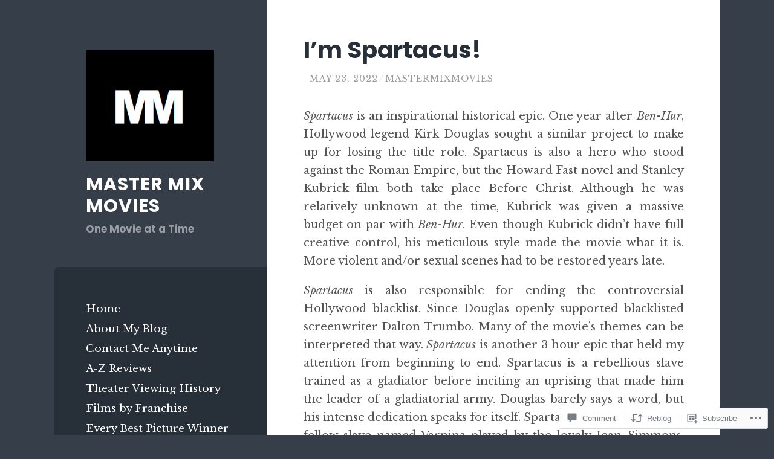

--- FILE ---
content_type: text/html; charset=UTF-8
request_url: https://mastermixmovies.wordpress.com/2022/05/23/im-spartacus/
body_size: 28601
content:
<!DOCTYPE html>
<html lang="en">
<head>
<meta charset="UTF-8">
<meta name="viewport" content="width=device-width, initial-scale=1">
<title>I&#8217;m Spartacus! | Master Mix Movies</title>
<link rel="profile" href="http://gmpg.org/xfn/11">
<link rel="pingback" href="https://mastermixmovies.wordpress.com/xmlrpc.php">

<script type="text/javascript">
  WebFontConfig = {"google":{"families":["Poppins:b:latin,latin-ext","Libre+Baskerville:r,i,b,bi:latin,latin-ext"]},"api_url":"https:\/\/fonts-api.wp.com\/css"};
  (function() {
    var wf = document.createElement('script');
    wf.src = '/wp-content/plugins/custom-fonts/js/webfont.js';
    wf.type = 'text/javascript';
    wf.async = 'true';
    var s = document.getElementsByTagName('script')[0];
    s.parentNode.insertBefore(wf, s);
	})();
</script><style id="jetpack-custom-fonts-css">.wf-active body, .wf-active button, .wf-active input, .wf-active select, .wf-active textarea{font-family:"Libre Baskerville",serif}.wf-active blockquote{font-family:"Libre Baskerville",serif}.wf-active .archive .format-quote blockquote, .wf-active .blog .format-quote blockquote{font-family:"Libre Baskerville",serif}.wf-active .blog .format-quote blockquote cite, .wf-active .archive .format-quote blockquote cite{font-family:"Libre Baskerville",serif}.wf-active #infinite-handle span{font-family:"Libre Baskerville",serif}.wf-active h1{font-family:"Poppins",sans-serif;font-weight:700;font-style:normal}.wf-active h2{font-family:"Poppins",sans-serif;font-weight:700;font-style:normal}.wf-active h3{font-family:"Poppins",sans-serif;font-weight:700;font-style:normal}.wf-active h4{font-family:"Poppins",sans-serif;font-style:normal;font-weight:700}.wf-active h5{font-family:"Poppins",sans-serif;font-style:normal;font-weight:700}.wf-active h6{font-family:"Poppins",sans-serif;font-weight:700;font-style:normal}.wf-active .widget-area .widget-title{font-family:"Poppins",sans-serif;font-weight:700;font-style:normal}.wf-active .page-header .page-title{font-family:"Poppins",sans-serif;font-weight:700;font-style:normal}.wf-active .page-header .title-accent{font-family:"Poppins",sans-serif;font-weight:700;font-style:normal}.wf-active .entry-title{font-family:"Poppins",sans-serif;font-weight:700;font-style:normal}.wf-active .comments-title{font-family:"Poppins",sans-serif;font-weight:700;font-style:normal}.wf-active .comment-reply-title{font-family:"Poppins",sans-serif;font-weight:700;font-style:normal}.wf-active .site-title{font-family:"Poppins",sans-serif;font-weight:700;font-style:normal}.wf-active .site-description{font-family:"Poppins",sans-serif;font-weight:700;font-style:normal}@media screen and ( min-width: 789px ){.wf-active .site-title{font-style:normal;font-weight:700}}@media screen and ( min-width: 789px ){.wf-active .site-description{font-style:normal;font-weight:700}}@media screen and ( min-width: 789px ){.wf-active .entry-title{font-style:normal;font-weight:700}}@media screen and ( min-width: 789px ){.wf-active .widget-area .widget-title{font-style:normal;font-weight:700}}@media screen and ( min-width: 789px ){.wf-active comments-title{font-style:normal;font-weight:700}}</style>
<meta name='robots' content='max-image-preview:large' />
<link rel='dns-prefetch' href='//s0.wp.com' />
<link rel='dns-prefetch' href='//widgets.wp.com' />
<link rel='dns-prefetch' href='//wordpress.com' />
<link rel='dns-prefetch' href='//fonts-api.wp.com' />
<link rel="alternate" type="application/rss+xml" title="Master Mix Movies &raquo; Feed" href="https://mastermixmovies.wordpress.com/feed/" />
<link rel="alternate" type="application/rss+xml" title="Master Mix Movies &raquo; Comments Feed" href="https://mastermixmovies.wordpress.com/comments/feed/" />
<link rel="alternate" type="application/rss+xml" title="Master Mix Movies &raquo; I&#8217;m Spartacus! Comments Feed" href="https://mastermixmovies.wordpress.com/2022/05/23/im-spartacus/feed/" />
	<script type="text/javascript">
		/* <![CDATA[ */
		function addLoadEvent(func) {
			var oldonload = window.onload;
			if (typeof window.onload != 'function') {
				window.onload = func;
			} else {
				window.onload = function () {
					oldonload();
					func();
				}
			}
		}
		/* ]]> */
	</script>
	<link crossorigin='anonymous' rel='stylesheet' id='all-css-0-1' href='/_static/??-eJxtzEkKgDAQRNELGZs4EDfiWUJsxMzYHby+RARB3BQ8KD6cWZgUGSNDKCL7su2RwCJnbdxjCCnVWYtHggO9ZlxFTsQftYaogf+k3x2+4Vv1voRZqrHvpkHJwV5glDTa&cssminify=yes' type='text/css' media='all' />
<style id='wp-emoji-styles-inline-css'>

	img.wp-smiley, img.emoji {
		display: inline !important;
		border: none !important;
		box-shadow: none !important;
		height: 1em !important;
		width: 1em !important;
		margin: 0 0.07em !important;
		vertical-align: -0.1em !important;
		background: none !important;
		padding: 0 !important;
	}
/*# sourceURL=wp-emoji-styles-inline-css */
</style>
<link crossorigin='anonymous' rel='stylesheet' id='all-css-2-1' href='/wp-content/plugins/gutenberg-core/v22.4.0/build/styles/block-library/style.min.css?m=1768935615i&cssminify=yes' type='text/css' media='all' />
<style id='wp-block-library-inline-css'>
.has-text-align-justify {
	text-align:justify;
}
.has-text-align-justify{text-align:justify;}

/*# sourceURL=wp-block-library-inline-css */
</style><style id='wp-block-paragraph-inline-css'>
.is-small-text{font-size:.875em}.is-regular-text{font-size:1em}.is-large-text{font-size:2.25em}.is-larger-text{font-size:3em}.has-drop-cap:not(:focus):first-letter{float:left;font-size:8.4em;font-style:normal;font-weight:100;line-height:.68;margin:.05em .1em 0 0;text-transform:uppercase}body.rtl .has-drop-cap:not(:focus):first-letter{float:none;margin-left:.1em}p.has-drop-cap.has-background{overflow:hidden}:root :where(p.has-background){padding:1.25em 2.375em}:where(p.has-text-color:not(.has-link-color)) a{color:inherit}p.has-text-align-left[style*="writing-mode:vertical-lr"],p.has-text-align-right[style*="writing-mode:vertical-rl"]{rotate:180deg}
/*# sourceURL=https://s0.wp.com/wp-content/plugins/gutenberg-core/v22.4.0/build/styles/block-library/paragraph/style.min.css */
</style>
<style id='global-styles-inline-css'>
:root{--wp--preset--aspect-ratio--square: 1;--wp--preset--aspect-ratio--4-3: 4/3;--wp--preset--aspect-ratio--3-4: 3/4;--wp--preset--aspect-ratio--3-2: 3/2;--wp--preset--aspect-ratio--2-3: 2/3;--wp--preset--aspect-ratio--16-9: 16/9;--wp--preset--aspect-ratio--9-16: 9/16;--wp--preset--color--black: #000000;--wp--preset--color--cyan-bluish-gray: #abb8c3;--wp--preset--color--white: #ffffff;--wp--preset--color--pale-pink: #f78da7;--wp--preset--color--vivid-red: #cf2e2e;--wp--preset--color--luminous-vivid-orange: #ff6900;--wp--preset--color--luminous-vivid-amber: #fcb900;--wp--preset--color--light-green-cyan: #7bdcb5;--wp--preset--color--vivid-green-cyan: #00d084;--wp--preset--color--pale-cyan-blue: #8ed1fc;--wp--preset--color--vivid-cyan-blue: #0693e3;--wp--preset--color--vivid-purple: #9b51e0;--wp--preset--gradient--vivid-cyan-blue-to-vivid-purple: linear-gradient(135deg,rgb(6,147,227) 0%,rgb(155,81,224) 100%);--wp--preset--gradient--light-green-cyan-to-vivid-green-cyan: linear-gradient(135deg,rgb(122,220,180) 0%,rgb(0,208,130) 100%);--wp--preset--gradient--luminous-vivid-amber-to-luminous-vivid-orange: linear-gradient(135deg,rgb(252,185,0) 0%,rgb(255,105,0) 100%);--wp--preset--gradient--luminous-vivid-orange-to-vivid-red: linear-gradient(135deg,rgb(255,105,0) 0%,rgb(207,46,46) 100%);--wp--preset--gradient--very-light-gray-to-cyan-bluish-gray: linear-gradient(135deg,rgb(238,238,238) 0%,rgb(169,184,195) 100%);--wp--preset--gradient--cool-to-warm-spectrum: linear-gradient(135deg,rgb(74,234,220) 0%,rgb(151,120,209) 20%,rgb(207,42,186) 40%,rgb(238,44,130) 60%,rgb(251,105,98) 80%,rgb(254,248,76) 100%);--wp--preset--gradient--blush-light-purple: linear-gradient(135deg,rgb(255,206,236) 0%,rgb(152,150,240) 100%);--wp--preset--gradient--blush-bordeaux: linear-gradient(135deg,rgb(254,205,165) 0%,rgb(254,45,45) 50%,rgb(107,0,62) 100%);--wp--preset--gradient--luminous-dusk: linear-gradient(135deg,rgb(255,203,112) 0%,rgb(199,81,192) 50%,rgb(65,88,208) 100%);--wp--preset--gradient--pale-ocean: linear-gradient(135deg,rgb(255,245,203) 0%,rgb(182,227,212) 50%,rgb(51,167,181) 100%);--wp--preset--gradient--electric-grass: linear-gradient(135deg,rgb(202,248,128) 0%,rgb(113,206,126) 100%);--wp--preset--gradient--midnight: linear-gradient(135deg,rgb(2,3,129) 0%,rgb(40,116,252) 100%);--wp--preset--font-size--small: 13px;--wp--preset--font-size--medium: 20px;--wp--preset--font-size--large: 36px;--wp--preset--font-size--x-large: 42px;--wp--preset--font-family--albert-sans: 'Albert Sans', sans-serif;--wp--preset--font-family--alegreya: Alegreya, serif;--wp--preset--font-family--arvo: Arvo, serif;--wp--preset--font-family--bodoni-moda: 'Bodoni Moda', serif;--wp--preset--font-family--bricolage-grotesque: 'Bricolage Grotesque', sans-serif;--wp--preset--font-family--cabin: Cabin, sans-serif;--wp--preset--font-family--chivo: Chivo, sans-serif;--wp--preset--font-family--commissioner: Commissioner, sans-serif;--wp--preset--font-family--cormorant: Cormorant, serif;--wp--preset--font-family--courier-prime: 'Courier Prime', monospace;--wp--preset--font-family--crimson-pro: 'Crimson Pro', serif;--wp--preset--font-family--dm-mono: 'DM Mono', monospace;--wp--preset--font-family--dm-sans: 'DM Sans', sans-serif;--wp--preset--font-family--dm-serif-display: 'DM Serif Display', serif;--wp--preset--font-family--domine: Domine, serif;--wp--preset--font-family--eb-garamond: 'EB Garamond', serif;--wp--preset--font-family--epilogue: Epilogue, sans-serif;--wp--preset--font-family--fahkwang: Fahkwang, sans-serif;--wp--preset--font-family--figtree: Figtree, sans-serif;--wp--preset--font-family--fira-sans: 'Fira Sans', sans-serif;--wp--preset--font-family--fjalla-one: 'Fjalla One', sans-serif;--wp--preset--font-family--fraunces: Fraunces, serif;--wp--preset--font-family--gabarito: Gabarito, system-ui;--wp--preset--font-family--ibm-plex-mono: 'IBM Plex Mono', monospace;--wp--preset--font-family--ibm-plex-sans: 'IBM Plex Sans', sans-serif;--wp--preset--font-family--ibarra-real-nova: 'Ibarra Real Nova', serif;--wp--preset--font-family--instrument-serif: 'Instrument Serif', serif;--wp--preset--font-family--inter: Inter, sans-serif;--wp--preset--font-family--josefin-sans: 'Josefin Sans', sans-serif;--wp--preset--font-family--jost: Jost, sans-serif;--wp--preset--font-family--libre-baskerville: 'Libre Baskerville', serif;--wp--preset--font-family--libre-franklin: 'Libre Franklin', sans-serif;--wp--preset--font-family--literata: Literata, serif;--wp--preset--font-family--lora: Lora, serif;--wp--preset--font-family--merriweather: Merriweather, serif;--wp--preset--font-family--montserrat: Montserrat, sans-serif;--wp--preset--font-family--newsreader: Newsreader, serif;--wp--preset--font-family--noto-sans-mono: 'Noto Sans Mono', sans-serif;--wp--preset--font-family--nunito: Nunito, sans-serif;--wp--preset--font-family--open-sans: 'Open Sans', sans-serif;--wp--preset--font-family--overpass: Overpass, sans-serif;--wp--preset--font-family--pt-serif: 'PT Serif', serif;--wp--preset--font-family--petrona: Petrona, serif;--wp--preset--font-family--piazzolla: Piazzolla, serif;--wp--preset--font-family--playfair-display: 'Playfair Display', serif;--wp--preset--font-family--plus-jakarta-sans: 'Plus Jakarta Sans', sans-serif;--wp--preset--font-family--poppins: Poppins, sans-serif;--wp--preset--font-family--raleway: Raleway, sans-serif;--wp--preset--font-family--roboto: Roboto, sans-serif;--wp--preset--font-family--roboto-slab: 'Roboto Slab', serif;--wp--preset--font-family--rubik: Rubik, sans-serif;--wp--preset--font-family--rufina: Rufina, serif;--wp--preset--font-family--sora: Sora, sans-serif;--wp--preset--font-family--source-sans-3: 'Source Sans 3', sans-serif;--wp--preset--font-family--source-serif-4: 'Source Serif 4', serif;--wp--preset--font-family--space-mono: 'Space Mono', monospace;--wp--preset--font-family--syne: Syne, sans-serif;--wp--preset--font-family--texturina: Texturina, serif;--wp--preset--font-family--urbanist: Urbanist, sans-serif;--wp--preset--font-family--work-sans: 'Work Sans', sans-serif;--wp--preset--spacing--20: 0.44rem;--wp--preset--spacing--30: 0.67rem;--wp--preset--spacing--40: 1rem;--wp--preset--spacing--50: 1.5rem;--wp--preset--spacing--60: 2.25rem;--wp--preset--spacing--70: 3.38rem;--wp--preset--spacing--80: 5.06rem;--wp--preset--shadow--natural: 6px 6px 9px rgba(0, 0, 0, 0.2);--wp--preset--shadow--deep: 12px 12px 50px rgba(0, 0, 0, 0.4);--wp--preset--shadow--sharp: 6px 6px 0px rgba(0, 0, 0, 0.2);--wp--preset--shadow--outlined: 6px 6px 0px -3px rgb(255, 255, 255), 6px 6px rgb(0, 0, 0);--wp--preset--shadow--crisp: 6px 6px 0px rgb(0, 0, 0);}:where(body) { margin: 0; }:where(.is-layout-flex){gap: 0.5em;}:where(.is-layout-grid){gap: 0.5em;}body .is-layout-flex{display: flex;}.is-layout-flex{flex-wrap: wrap;align-items: center;}.is-layout-flex > :is(*, div){margin: 0;}body .is-layout-grid{display: grid;}.is-layout-grid > :is(*, div){margin: 0;}body{padding-top: 0px;padding-right: 0px;padding-bottom: 0px;padding-left: 0px;}:root :where(.wp-element-button, .wp-block-button__link){background-color: #32373c;border-width: 0;color: #fff;font-family: inherit;font-size: inherit;font-style: inherit;font-weight: inherit;letter-spacing: inherit;line-height: inherit;padding-top: calc(0.667em + 2px);padding-right: calc(1.333em + 2px);padding-bottom: calc(0.667em + 2px);padding-left: calc(1.333em + 2px);text-decoration: none;text-transform: inherit;}.has-black-color{color: var(--wp--preset--color--black) !important;}.has-cyan-bluish-gray-color{color: var(--wp--preset--color--cyan-bluish-gray) !important;}.has-white-color{color: var(--wp--preset--color--white) !important;}.has-pale-pink-color{color: var(--wp--preset--color--pale-pink) !important;}.has-vivid-red-color{color: var(--wp--preset--color--vivid-red) !important;}.has-luminous-vivid-orange-color{color: var(--wp--preset--color--luminous-vivid-orange) !important;}.has-luminous-vivid-amber-color{color: var(--wp--preset--color--luminous-vivid-amber) !important;}.has-light-green-cyan-color{color: var(--wp--preset--color--light-green-cyan) !important;}.has-vivid-green-cyan-color{color: var(--wp--preset--color--vivid-green-cyan) !important;}.has-pale-cyan-blue-color{color: var(--wp--preset--color--pale-cyan-blue) !important;}.has-vivid-cyan-blue-color{color: var(--wp--preset--color--vivid-cyan-blue) !important;}.has-vivid-purple-color{color: var(--wp--preset--color--vivid-purple) !important;}.has-black-background-color{background-color: var(--wp--preset--color--black) !important;}.has-cyan-bluish-gray-background-color{background-color: var(--wp--preset--color--cyan-bluish-gray) !important;}.has-white-background-color{background-color: var(--wp--preset--color--white) !important;}.has-pale-pink-background-color{background-color: var(--wp--preset--color--pale-pink) !important;}.has-vivid-red-background-color{background-color: var(--wp--preset--color--vivid-red) !important;}.has-luminous-vivid-orange-background-color{background-color: var(--wp--preset--color--luminous-vivid-orange) !important;}.has-luminous-vivid-amber-background-color{background-color: var(--wp--preset--color--luminous-vivid-amber) !important;}.has-light-green-cyan-background-color{background-color: var(--wp--preset--color--light-green-cyan) !important;}.has-vivid-green-cyan-background-color{background-color: var(--wp--preset--color--vivid-green-cyan) !important;}.has-pale-cyan-blue-background-color{background-color: var(--wp--preset--color--pale-cyan-blue) !important;}.has-vivid-cyan-blue-background-color{background-color: var(--wp--preset--color--vivid-cyan-blue) !important;}.has-vivid-purple-background-color{background-color: var(--wp--preset--color--vivid-purple) !important;}.has-black-border-color{border-color: var(--wp--preset--color--black) !important;}.has-cyan-bluish-gray-border-color{border-color: var(--wp--preset--color--cyan-bluish-gray) !important;}.has-white-border-color{border-color: var(--wp--preset--color--white) !important;}.has-pale-pink-border-color{border-color: var(--wp--preset--color--pale-pink) !important;}.has-vivid-red-border-color{border-color: var(--wp--preset--color--vivid-red) !important;}.has-luminous-vivid-orange-border-color{border-color: var(--wp--preset--color--luminous-vivid-orange) !important;}.has-luminous-vivid-amber-border-color{border-color: var(--wp--preset--color--luminous-vivid-amber) !important;}.has-light-green-cyan-border-color{border-color: var(--wp--preset--color--light-green-cyan) !important;}.has-vivid-green-cyan-border-color{border-color: var(--wp--preset--color--vivid-green-cyan) !important;}.has-pale-cyan-blue-border-color{border-color: var(--wp--preset--color--pale-cyan-blue) !important;}.has-vivid-cyan-blue-border-color{border-color: var(--wp--preset--color--vivid-cyan-blue) !important;}.has-vivid-purple-border-color{border-color: var(--wp--preset--color--vivid-purple) !important;}.has-vivid-cyan-blue-to-vivid-purple-gradient-background{background: var(--wp--preset--gradient--vivid-cyan-blue-to-vivid-purple) !important;}.has-light-green-cyan-to-vivid-green-cyan-gradient-background{background: var(--wp--preset--gradient--light-green-cyan-to-vivid-green-cyan) !important;}.has-luminous-vivid-amber-to-luminous-vivid-orange-gradient-background{background: var(--wp--preset--gradient--luminous-vivid-amber-to-luminous-vivid-orange) !important;}.has-luminous-vivid-orange-to-vivid-red-gradient-background{background: var(--wp--preset--gradient--luminous-vivid-orange-to-vivid-red) !important;}.has-very-light-gray-to-cyan-bluish-gray-gradient-background{background: var(--wp--preset--gradient--very-light-gray-to-cyan-bluish-gray) !important;}.has-cool-to-warm-spectrum-gradient-background{background: var(--wp--preset--gradient--cool-to-warm-spectrum) !important;}.has-blush-light-purple-gradient-background{background: var(--wp--preset--gradient--blush-light-purple) !important;}.has-blush-bordeaux-gradient-background{background: var(--wp--preset--gradient--blush-bordeaux) !important;}.has-luminous-dusk-gradient-background{background: var(--wp--preset--gradient--luminous-dusk) !important;}.has-pale-ocean-gradient-background{background: var(--wp--preset--gradient--pale-ocean) !important;}.has-electric-grass-gradient-background{background: var(--wp--preset--gradient--electric-grass) !important;}.has-midnight-gradient-background{background: var(--wp--preset--gradient--midnight) !important;}.has-small-font-size{font-size: var(--wp--preset--font-size--small) !important;}.has-medium-font-size{font-size: var(--wp--preset--font-size--medium) !important;}.has-large-font-size{font-size: var(--wp--preset--font-size--large) !important;}.has-x-large-font-size{font-size: var(--wp--preset--font-size--x-large) !important;}.has-albert-sans-font-family{font-family: var(--wp--preset--font-family--albert-sans) !important;}.has-alegreya-font-family{font-family: var(--wp--preset--font-family--alegreya) !important;}.has-arvo-font-family{font-family: var(--wp--preset--font-family--arvo) !important;}.has-bodoni-moda-font-family{font-family: var(--wp--preset--font-family--bodoni-moda) !important;}.has-bricolage-grotesque-font-family{font-family: var(--wp--preset--font-family--bricolage-grotesque) !important;}.has-cabin-font-family{font-family: var(--wp--preset--font-family--cabin) !important;}.has-chivo-font-family{font-family: var(--wp--preset--font-family--chivo) !important;}.has-commissioner-font-family{font-family: var(--wp--preset--font-family--commissioner) !important;}.has-cormorant-font-family{font-family: var(--wp--preset--font-family--cormorant) !important;}.has-courier-prime-font-family{font-family: var(--wp--preset--font-family--courier-prime) !important;}.has-crimson-pro-font-family{font-family: var(--wp--preset--font-family--crimson-pro) !important;}.has-dm-mono-font-family{font-family: var(--wp--preset--font-family--dm-mono) !important;}.has-dm-sans-font-family{font-family: var(--wp--preset--font-family--dm-sans) !important;}.has-dm-serif-display-font-family{font-family: var(--wp--preset--font-family--dm-serif-display) !important;}.has-domine-font-family{font-family: var(--wp--preset--font-family--domine) !important;}.has-eb-garamond-font-family{font-family: var(--wp--preset--font-family--eb-garamond) !important;}.has-epilogue-font-family{font-family: var(--wp--preset--font-family--epilogue) !important;}.has-fahkwang-font-family{font-family: var(--wp--preset--font-family--fahkwang) !important;}.has-figtree-font-family{font-family: var(--wp--preset--font-family--figtree) !important;}.has-fira-sans-font-family{font-family: var(--wp--preset--font-family--fira-sans) !important;}.has-fjalla-one-font-family{font-family: var(--wp--preset--font-family--fjalla-one) !important;}.has-fraunces-font-family{font-family: var(--wp--preset--font-family--fraunces) !important;}.has-gabarito-font-family{font-family: var(--wp--preset--font-family--gabarito) !important;}.has-ibm-plex-mono-font-family{font-family: var(--wp--preset--font-family--ibm-plex-mono) !important;}.has-ibm-plex-sans-font-family{font-family: var(--wp--preset--font-family--ibm-plex-sans) !important;}.has-ibarra-real-nova-font-family{font-family: var(--wp--preset--font-family--ibarra-real-nova) !important;}.has-instrument-serif-font-family{font-family: var(--wp--preset--font-family--instrument-serif) !important;}.has-inter-font-family{font-family: var(--wp--preset--font-family--inter) !important;}.has-josefin-sans-font-family{font-family: var(--wp--preset--font-family--josefin-sans) !important;}.has-jost-font-family{font-family: var(--wp--preset--font-family--jost) !important;}.has-libre-baskerville-font-family{font-family: var(--wp--preset--font-family--libre-baskerville) !important;}.has-libre-franklin-font-family{font-family: var(--wp--preset--font-family--libre-franklin) !important;}.has-literata-font-family{font-family: var(--wp--preset--font-family--literata) !important;}.has-lora-font-family{font-family: var(--wp--preset--font-family--lora) !important;}.has-merriweather-font-family{font-family: var(--wp--preset--font-family--merriweather) !important;}.has-montserrat-font-family{font-family: var(--wp--preset--font-family--montserrat) !important;}.has-newsreader-font-family{font-family: var(--wp--preset--font-family--newsreader) !important;}.has-noto-sans-mono-font-family{font-family: var(--wp--preset--font-family--noto-sans-mono) !important;}.has-nunito-font-family{font-family: var(--wp--preset--font-family--nunito) !important;}.has-open-sans-font-family{font-family: var(--wp--preset--font-family--open-sans) !important;}.has-overpass-font-family{font-family: var(--wp--preset--font-family--overpass) !important;}.has-pt-serif-font-family{font-family: var(--wp--preset--font-family--pt-serif) !important;}.has-petrona-font-family{font-family: var(--wp--preset--font-family--petrona) !important;}.has-piazzolla-font-family{font-family: var(--wp--preset--font-family--piazzolla) !important;}.has-playfair-display-font-family{font-family: var(--wp--preset--font-family--playfair-display) !important;}.has-plus-jakarta-sans-font-family{font-family: var(--wp--preset--font-family--plus-jakarta-sans) !important;}.has-poppins-font-family{font-family: var(--wp--preset--font-family--poppins) !important;}.has-raleway-font-family{font-family: var(--wp--preset--font-family--raleway) !important;}.has-roboto-font-family{font-family: var(--wp--preset--font-family--roboto) !important;}.has-roboto-slab-font-family{font-family: var(--wp--preset--font-family--roboto-slab) !important;}.has-rubik-font-family{font-family: var(--wp--preset--font-family--rubik) !important;}.has-rufina-font-family{font-family: var(--wp--preset--font-family--rufina) !important;}.has-sora-font-family{font-family: var(--wp--preset--font-family--sora) !important;}.has-source-sans-3-font-family{font-family: var(--wp--preset--font-family--source-sans-3) !important;}.has-source-serif-4-font-family{font-family: var(--wp--preset--font-family--source-serif-4) !important;}.has-space-mono-font-family{font-family: var(--wp--preset--font-family--space-mono) !important;}.has-syne-font-family{font-family: var(--wp--preset--font-family--syne) !important;}.has-texturina-font-family{font-family: var(--wp--preset--font-family--texturina) !important;}.has-urbanist-font-family{font-family: var(--wp--preset--font-family--urbanist) !important;}.has-work-sans-font-family{font-family: var(--wp--preset--font-family--work-sans) !important;}
/*# sourceURL=global-styles-inline-css */
</style>

<style id='classic-theme-styles-inline-css'>
.wp-block-button__link{background-color:#32373c;border-radius:9999px;box-shadow:none;color:#fff;font-size:1.125em;padding:calc(.667em + 2px) calc(1.333em + 2px);text-decoration:none}.wp-block-file__button{background:#32373c;color:#fff}.wp-block-accordion-heading{margin:0}.wp-block-accordion-heading__toggle{background-color:inherit!important;color:inherit!important}.wp-block-accordion-heading__toggle:not(:focus-visible){outline:none}.wp-block-accordion-heading__toggle:focus,.wp-block-accordion-heading__toggle:hover{background-color:inherit!important;border:none;box-shadow:none;color:inherit;padding:var(--wp--preset--spacing--20,1em) 0;text-decoration:none}.wp-block-accordion-heading__toggle:focus-visible{outline:auto;outline-offset:0}
/*# sourceURL=/wp-content/plugins/gutenberg-core/v22.4.0/build/styles/block-library/classic.min.css */
</style>
<link crossorigin='anonymous' rel='stylesheet' id='all-css-4-1' href='/_static/??-eJx9j9tuAjEMRH+oXne5tPSh4lNQLhYNxEkUO0v792SFgKqV9iVKxnNmHLwUcDkpJcUS2zEkQZdtzO4suBrG3TCCBC6RoNI0bNAH0YcDRH8iDU7kBX8FcYNnVqWuczE6O5h8MBSJu20JuwR/JO243O+g9L2MlF4D1pZKItBPDo1Bv3qXLHEn0mLcGbp0i7gNkHNO9+FhouRzRdM0s1EN7h+GUh3aFqLHiart1V2cvyl/3/Mye/4c399269fN9mN1ugLUAZGN&cssminify=yes' type='text/css' media='all' />
<link rel='stylesheet' id='verbum-gutenberg-css-css' href='https://widgets.wp.com/verbum-block-editor/block-editor.css?ver=1738686361' media='all' />
<link crossorigin='anonymous' rel='stylesheet' id='all-css-6-1' href='/_static/??/wp-content/mu-plugins/comment-likes/css/comment-likes.css,/i/noticons/noticons.css?m=1436783281j&cssminify=yes' type='text/css' media='all' />
<link rel='stylesheet' id='wilson-raleway-css' href='https://fonts-api.wp.com/css?family=Raleway%3A400%2C700&#038;ver=6.9-RC2-61304' media='all' />
<link rel='stylesheet' id='wilson-latos-css' href='https://fonts-api.wp.com/css?family=Lato%3A400%2C700%2C400italic%2C700italic&#038;subset=latin%2Clatin-ext&#038;ver=6.9-RC2-61304' media='all' />
<link crossorigin='anonymous' rel='stylesheet' id='all-css-10-1' href='/_static/??-eJx9jsEKwjAQRH/IuFQr9SJ+irRhjVuTbMgmhP69qXgIVHqbgXkzAyUozT6hT5Be6FAg5AkKWWEPkhaLRy1ygCbnsgo2G/ICM6Yw6vfPg+MKPchrMOgxUiXkv9yUbsfXmu8BVYJmt3cj4mTZVGmgphq7BxlkZVmPiepYa9TTjhRX9O5u3XA5n6790PXzB09XcIE=&cssminify=yes' type='text/css' media='all' />
<link crossorigin='anonymous' rel='stylesheet' id='print-css-11-1' href='/wp-content/mu-plugins/global-print/global-print.css?m=1465851035i&cssminify=yes' type='text/css' media='print' />
<style id='jetpack-global-styles-frontend-style-inline-css'>
:root { --font-headings: unset; --font-base: unset; --font-headings-default: -apple-system,BlinkMacSystemFont,"Segoe UI",Roboto,Oxygen-Sans,Ubuntu,Cantarell,"Helvetica Neue",sans-serif; --font-base-default: -apple-system,BlinkMacSystemFont,"Segoe UI",Roboto,Oxygen-Sans,Ubuntu,Cantarell,"Helvetica Neue",sans-serif;}
/*# sourceURL=jetpack-global-styles-frontend-style-inline-css */
</style>
<link crossorigin='anonymous' rel='stylesheet' id='all-css-14-1' href='/_static/??-eJyNjcEKwjAQRH/IuFRT6kX8FNkmS5K6yQY3Qfx7bfEiXrwM82B4A49qnJRGpUHupnIPqSgs1Cq624chi6zhO5OCRryTR++fW00l7J3qDv43XVNxoOISsmEJol/wY2uR8vs3WggsM/I6uOTzMI3Hw8lOg11eUT1JKA==&cssminify=yes' type='text/css' media='all' />
<script type="text/javascript" id="jetpack_related-posts-js-extra">
/* <![CDATA[ */
var related_posts_js_options = {"post_heading":"h4"};
//# sourceURL=jetpack_related-posts-js-extra
/* ]]> */
</script>
<script type="text/javascript" id="wpcom-actionbar-placeholder-js-extra">
/* <![CDATA[ */
var actionbardata = {"siteID":"120704189","postID":"18103","siteURL":"https://mastermixmovies.wordpress.com","xhrURL":"https://mastermixmovies.wordpress.com/wp-admin/admin-ajax.php","nonce":"599d797d32","isLoggedIn":"","statusMessage":"","subsEmailDefault":"instantly","proxyScriptUrl":"https://s0.wp.com/wp-content/js/wpcom-proxy-request.js?m=1513050504i&amp;ver=20211021","shortlink":"https://wp.me/p8asFL-4HZ","i18n":{"followedText":"New posts from this site will now appear in your \u003Ca href=\"https://wordpress.com/reader\"\u003EReader\u003C/a\u003E","foldBar":"Collapse this bar","unfoldBar":"Expand this bar","shortLinkCopied":"Shortlink copied to clipboard."}};
//# sourceURL=wpcom-actionbar-placeholder-js-extra
/* ]]> */
</script>
<script type="text/javascript" id="jetpack-mu-wpcom-settings-js-before">
/* <![CDATA[ */
var JETPACK_MU_WPCOM_SETTINGS = {"assetsUrl":"https://s0.wp.com/wp-content/mu-plugins/jetpack-mu-wpcom-plugin/moon/jetpack_vendor/automattic/jetpack-mu-wpcom/src/build/"};
//# sourceURL=jetpack-mu-wpcom-settings-js-before
/* ]]> */
</script>
<script crossorigin='anonymous' type='text/javascript'  src='/_static/??-eJx1jcEOwiAQRH/I7dYm6Mn4KabCpgFhQVhS+/digkk9eJpM5uUNrgl0ZCEWDBWSr4vlgo4kzfrRO4YYGW+WNd6r9QYz+VnIQIpFym8bguXBlQPuxK4xXiDl+Nq+W5P5aqh8RveslLcee8FfCIJdcjvt8DVcjmelxvE0Tcq9AV2gTlk='></script>
<script type="text/javascript" id="rlt-proxy-js-after">
/* <![CDATA[ */
	rltInitialize( {"token":null,"iframeOrigins":["https:\/\/widgets.wp.com"]} );
//# sourceURL=rlt-proxy-js-after
/* ]]> */
</script>
<link rel="EditURI" type="application/rsd+xml" title="RSD" href="https://mastermixmovies.wordpress.com/xmlrpc.php?rsd" />
<meta name="generator" content="WordPress.com" />
<link rel="canonical" href="https://mastermixmovies.wordpress.com/2022/05/23/im-spartacus/" />
<link rel='shortlink' href='https://wp.me/p8asFL-4HZ' />
<link rel="alternate" type="application/json+oembed" href="https://public-api.wordpress.com/oembed/?format=json&amp;url=https%3A%2F%2Fmastermixmovies.wordpress.com%2F2022%2F05%2F23%2Fim-spartacus%2F&amp;for=wpcom-auto-discovery" /><link rel="alternate" type="application/xml+oembed" href="https://public-api.wordpress.com/oembed/?format=xml&amp;url=https%3A%2F%2Fmastermixmovies.wordpress.com%2F2022%2F05%2F23%2Fim-spartacus%2F&amp;for=wpcom-auto-discovery" />
<!-- Jetpack Open Graph Tags -->
<meta property="og:type" content="article" />
<meta property="og:title" content="I&#8217;m Spartacus!" />
<meta property="og:url" content="https://mastermixmovies.wordpress.com/2022/05/23/im-spartacus/" />
<meta property="og:description" content="Spartacus is an inspirational historical epic. One year after Ben-Hur, Hollywood legend Kirk Douglas sought a similar project to make up for losing the title role. Spartacus is also a hero who stoo…" />
<meta property="article:published_time" content="2022-05-23T08:00:00+00:00" />
<meta property="article:modified_time" content="2022-05-06T06:07:01+00:00" />
<meta property="og:site_name" content="Master Mix Movies" />
<meta property="og:image" content="https://mastermixmovies.wordpress.com/wp-content/uploads/2019/12/dngvvp-v4aavvdo-e1613241068886.jpg" />
<meta property="og:image:width" content="1256" />
<meta property="og:image:height" content="568" />
<meta property="og:image:alt" content="Spartacus" />
<meta property="og:locale" content="en_US" />
<meta property="fb:app_id" content="249643311490" />
<meta property="article:publisher" content="https://www.facebook.com/WordPresscom" />
<meta name="twitter:text:title" content="I&#8217;m Spartacus!" />
<meta name="twitter:image" content="https://mastermixmovies.wordpress.com/wp-content/uploads/2019/12/dngvvp-v4aavvdo-e1613241068886.jpg?w=640" />
<meta name="twitter:image:alt" content="Spartacus" />
<meta name="twitter:card" content="summary_large_image" />

<!-- End Jetpack Open Graph Tags -->
<link rel="search" type="application/opensearchdescription+xml" href="https://mastermixmovies.wordpress.com/osd.xml" title="Master Mix Movies" />
<link rel="search" type="application/opensearchdescription+xml" href="https://s1.wp.com/opensearch.xml" title="WordPress.com" />
<meta name="description" content="Spartacus is an inspirational historical epic. One year after Ben-Hur, Hollywood legend Kirk Douglas sought a similar project to make up for losing the title role. Spartacus is also a hero who stood against the Roman Empire, but the Howard Fast novel and Stanley Kubrick film both take place Before Christ. Although he was relatively&hellip;" />
<link rel="icon" href="https://mastermixmovies.wordpress.com/wp-content/uploads/2017/02/cropped-mm1.png?w=32" sizes="32x32" />
<link rel="icon" href="https://mastermixmovies.wordpress.com/wp-content/uploads/2017/02/cropped-mm1.png?w=192" sizes="192x192" />
<link rel="apple-touch-icon" href="https://mastermixmovies.wordpress.com/wp-content/uploads/2017/02/cropped-mm1.png?w=180" />
<meta name="msapplication-TileImage" content="https://mastermixmovies.wordpress.com/wp-content/uploads/2017/02/cropped-mm1.png?w=230" />
<link crossorigin='anonymous' rel='stylesheet' id='all-css-0-3' href='/_static/??-eJyNjMEKgzAQBX9Ifdha9CJ+StF1KdFkN7gJ+X0RbM89zjAMSqxJJbEkhFxHnz9ODBunONN+M4Kq4O2EsHil3WDFRT4aMqvw/yHomj0baD40G/tf9BXXcApj27+ej6Hr2247ASkBO20=&cssminify=yes' type='text/css' media='all' />
</head>

<body class="wp-singular post-template-default single single-post postid-18103 single-format-standard wp-custom-logo wp-theme-pubwilson customizer-styles-applied individual-blog jetpack-reblog-enabled has-site-logo">
<div id="page" class="hfeed site">

	<a class="skip-link screen-reader-text" href="#content">Skip to content</a>
	<header id="masthead" class="site-header" role="banner">
		<div class="site-branding">
							<a href="https://mastermixmovies.wordpress.com/" class="site-logo-link" rel="home" itemprop="url"><img width="263" height="230" src="https://mastermixmovies.wordpress.com/wp-content/uploads/2016/12/mm.png?w=263" class="site-logo attachment-wilson-site-logo" alt="" data-size="wilson-site-logo" itemprop="logo" decoding="async" srcset="https://mastermixmovies.wordpress.com/wp-content/uploads/2016/12/mm.png 263w, https://mastermixmovies.wordpress.com/wp-content/uploads/2016/12/mm.png?w=150 150w" sizes="(max-width: 263px) 100vw, 263px" data-attachment-id="18" data-permalink="https://mastermixmovies.wordpress.com/mm/" data-orig-file="https://mastermixmovies.wordpress.com/wp-content/uploads/2016/12/mm.png" data-orig-size="263,230" data-comments-opened="1" data-image-meta="{&quot;aperture&quot;:&quot;0&quot;,&quot;credit&quot;:&quot;&quot;,&quot;camera&quot;:&quot;&quot;,&quot;caption&quot;:&quot;&quot;,&quot;created_timestamp&quot;:&quot;0&quot;,&quot;copyright&quot;:&quot;&quot;,&quot;focal_length&quot;:&quot;0&quot;,&quot;iso&quot;:&quot;0&quot;,&quot;shutter_speed&quot;:&quot;0&quot;,&quot;title&quot;:&quot;&quot;,&quot;orientation&quot;:&quot;0&quot;}" data-image-title="mm" data-image-description="" data-image-caption="" data-medium-file="https://mastermixmovies.wordpress.com/wp-content/uploads/2016/12/mm.png?w=263" data-large-file="https://mastermixmovies.wordpress.com/wp-content/uploads/2016/12/mm.png?w=263" /></a>						<h1 class="site-title"><a href="https://mastermixmovies.wordpress.com/" rel="home">Master Mix Movies</a></h1>
			<h2 class="site-description">One Movie at a Time</h2>
		</div>

		<nav id="site-navigation" class="main-navigation" role="navigation">
			<h1><span class="screen-reader-text">Primary Menu</span></h1>
			<button class="menu-toggle"><span class="genericon genericon-menu"></span><span class="screen-reader-text">Menu</span></button>

			<div class="menu-primary-container"><ul id="menu-primary" class="menu"><li id="menu-item-8" class="menu-item menu-item-type-custom menu-item-object-custom menu-item-8"><a href="/">Home</a></li>
<li id="menu-item-9" class="menu-item menu-item-type-post_type menu-item-object-page menu-item-9"><a href="https://mastermixmovies.wordpress.com/about/">About My Blog</a></li>
<li id="menu-item-10" class="menu-item menu-item-type-post_type menu-item-object-page menu-item-10"><a href="https://mastermixmovies.wordpress.com/contact/">Contact Me Anytime</a></li>
<li id="menu-item-4969" class="menu-item menu-item-type-post_type menu-item-object-page menu-item-4969"><a href="https://mastermixmovies.wordpress.com/a-z-reviews/">A-Z Reviews</a></li>
<li id="menu-item-7161" class="menu-item menu-item-type-post_type menu-item-object-page menu-item-7161"><a href="https://mastermixmovies.wordpress.com/theater-viewing-history/">Theater Viewing History</a></li>
<li id="menu-item-15188" class="menu-item menu-item-type-post_type menu-item-object-page menu-item-15188"><a href="https://mastermixmovies.wordpress.com/films-by-franchise/">Films by Franchise</a></li>
<li id="menu-item-34525" class="menu-item menu-item-type-post_type menu-item-object-page menu-item-34525"><a href="https://mastermixmovies.wordpress.com/every-best-picture-winner/">Every Best Picture Winner</a></li>
<li id="menu-item-29066" class="menu-item menu-item-type-post_type menu-item-object-page menu-item-29066"><a href="https://mastermixmovies.wordpress.com/my-youtube-channel/">My YouTube Channel</a></li>
</ul></div>		</nav><!-- #site-navigation -->
	</header><!-- #masthead -->

	<div id="content" class="site-content">

	<div id="primary" class="content-area">
		<main id="main" class="site-main" role="main">

		
			
<article id="post-18103" class="post-18103 post type-post status-publish format-standard hentry category-1960s-movies tag-drama tag-epic">
	<header class="entry-header">
					<h1 class="entry-title">I&#8217;m Spartacus!</h1>				<div class="entry-meta">
			<span class="posted-on"><a href="https://mastermixmovies.wordpress.com/2022/05/23/im-spartacus/" rel="bookmark"><time class="entry-date published" datetime="2022-05-23T03:00:00-05:00">May 23, 2022</time><time class="updated" datetime="2022-05-06T01:07:01-05:00">May 6, 2022</time></a></span><span class="byline"><span class="author vcard"><a class="url fn n" href="https://mastermixmovies.wordpress.com/author/mastermixmovies/">mastermixmovies</a></span></span>					</div><!-- .entry-meta -->
	</header><!-- .entry-header -->

	<div class="entry-content">
		
<p class="has-text-align-justify wp-block-paragraph"><em>Spartacus</em> is an inspirational historical epic. One year after <em>Ben-Hur</em>, Hollywood legend Kirk Douglas sought a similar project to make up for losing the title role. Spartacus is also a hero who stood against the Roman Empire, but the Howard Fast novel and Stanley Kubrick film both take place Before Christ. Although he was relatively unknown at the time, Kubrick was given a massive budget on par with <em>Ben-Hur</em>. Even though Kubrick didn&#8217;t have full creative control, his meticulous style made the movie what it is. More violent and/or sexual scenes had to be restored years late. </p>



<p class="has-text-align-justify wp-block-paragraph"><em>Spartacus</em> is also responsible for ending the controversial Hollywood blacklist. Since Douglas openly supported blacklisted screenwriter Dalton Trumbo. Many of the movie&#8217;s themes can be interpreted that way. <em>Spartacus</em> is another 3 hour epic that held my attention from beginning to end. Spartacus is a rebellious slave trained as a gladiator before inciting an uprising that made him the leader of a gladiatorial army. Douglas barely says a word, but his intense dedication speaks for itself. Spartacus falls in love with a fellow slave named Varnina played by the lovely Jean Simmons. Varnina&#8217;s struggles are just as intense as her husband. Tony Curtis plays a young slave who forms a bond with the hero. </p>



<p class="has-text-align-justify wp-block-paragraph">Laurence Olivier is just as commanding as Spartacus&#8217; sworn Roman enemy Crassus. The Roman Senate tries to stop Spartacus, but only Crassus takes it personally. Charles Laughton plays one of the more reasonable members of the Senate, while John Gavin plays the more well known Julius Caesar. Out of all these respected actors, only Peter Ustinov managed to win Best Supporting Actor as a bumbling slave trader. <em>Spartacus</em> wasn&#8217;t nominated for Best Picture, but it did win Best Art Direction, Cinematography, and Costume Design. Of course <em>Spartacus</em> is more remembered for the pivotal line &#8220;I&#8217;m Spartacus!&#8221; where his men refuse to give him up. It&#8217;s a powerful moment that doesn&#8217;t ensure a happy ending, but <em>Spartacus</em> will continue to live on.</p>


<div data-shortcode="caption" id="attachment_18104" style="width: 1266px" class="wp-caption alignnone"><img aria-describedby="caption-attachment-18104" data-attachment-id="18104" data-permalink="https://mastermixmovies.wordpress.com/2022/05/23/im-spartacus/dngvvp-v4aavvdo/" data-orig-file="https://mastermixmovies.wordpress.com/wp-content/uploads/2019/12/dngvvp-v4aavvdo-e1613241068886.jpg" data-orig-size="987,447" data-comments-opened="1" data-image-meta="{&quot;aperture&quot;:&quot;0&quot;,&quot;credit&quot;:&quot;&quot;,&quot;camera&quot;:&quot;&quot;,&quot;caption&quot;:&quot;&quot;,&quot;created_timestamp&quot;:&quot;0&quot;,&quot;copyright&quot;:&quot;&quot;,&quot;focal_length&quot;:&quot;0&quot;,&quot;iso&quot;:&quot;0&quot;,&quot;shutter_speed&quot;:&quot;0&quot;,&quot;title&quot;:&quot;&quot;,&quot;orientation&quot;:&quot;0&quot;}" data-image-title="Spartacus" data-image-description="" data-image-caption="&lt;p&gt;Spartacus leads his army&lt;/p&gt;
" data-medium-file="https://mastermixmovies.wordpress.com/wp-content/uploads/2019/12/dngvvp-v4aavvdo-e1613241068886.jpg?w=300" data-large-file="https://mastermixmovies.wordpress.com/wp-content/uploads/2019/12/dngvvp-v4aavvdo-e1613241068886.jpg?w=788" class="alignnone  wp-image-18104" src="https://mastermixmovies.wordpress.com/wp-content/uploads/2019/12/dngvvp-v4aavvdo-e1613241068886.jpg" alt="Spartacus" width="1256" height="568" srcset="https://mastermixmovies.wordpress.com/wp-content/uploads/2019/12/dngvvp-v4aavvdo-e1613241068886.jpg 987w, https://mastermixmovies.wordpress.com/wp-content/uploads/2019/12/dngvvp-v4aavvdo-e1613241068886.jpg?w=150&amp;h=68 150w, https://mastermixmovies.wordpress.com/wp-content/uploads/2019/12/dngvvp-v4aavvdo-e1613241068886.jpg?w=300&amp;h=136 300w, https://mastermixmovies.wordpress.com/wp-content/uploads/2019/12/dngvvp-v4aavvdo-e1613241068886.jpg?w=768&amp;h=348 768w" sizes="(max-width: 1256px) 100vw, 1256px"><p id="caption-attachment-18104" class="wp-caption-text">Spartacus leads his army</p></div><div id="jp-post-flair" class="sharedaddy sd-like-enabled sd-sharing-enabled"><div class="sharedaddy sd-sharing-enabled"><div class="robots-nocontent sd-block sd-social sd-social-icon-text sd-sharing"><h3 class="sd-title">Share this:</h3><div class="sd-content"><ul><li class="share-twitter"><a rel="nofollow noopener noreferrer"
				data-shared="sharing-twitter-18103"
				class="share-twitter sd-button share-icon"
				href="https://mastermixmovies.wordpress.com/2022/05/23/im-spartacus/?share=twitter"
				target="_blank"
				aria-labelledby="sharing-twitter-18103"
				>
				<span id="sharing-twitter-18103" hidden>Share on X (Opens in new window)</span>
				<span>X</span>
			</a></li><li class="share-facebook"><a rel="nofollow noopener noreferrer"
				data-shared="sharing-facebook-18103"
				class="share-facebook sd-button share-icon"
				href="https://mastermixmovies.wordpress.com/2022/05/23/im-spartacus/?share=facebook"
				target="_blank"
				aria-labelledby="sharing-facebook-18103"
				>
				<span id="sharing-facebook-18103" hidden>Share on Facebook (Opens in new window)</span>
				<span>Facebook</span>
			</a></li><li class="share-end"></li></ul></div></div></div><div class='sharedaddy sd-block sd-like jetpack-likes-widget-wrapper jetpack-likes-widget-unloaded' id='like-post-wrapper-120704189-18103-6974a05493ba6' data-src='//widgets.wp.com/likes/index.html?ver=20260124#blog_id=120704189&amp;post_id=18103&amp;origin=mastermixmovies.wordpress.com&amp;obj_id=120704189-18103-6974a05493ba6' data-name='like-post-frame-120704189-18103-6974a05493ba6' data-title='Like or Reblog'><div class='likes-widget-placeholder post-likes-widget-placeholder' style='height: 55px;'><span class='button'><span>Like</span></span> <span class='loading'>Loading...</span></div><span class='sd-text-color'></span><a class='sd-link-color'></a></div>
<div id='jp-relatedposts' class='jp-relatedposts' >
	<h3 class="jp-relatedposts-headline"><em>Related</em></h3>
</div></div>			</div><!-- .entry-content -->

	<footer class="entry-footer">
				<span class="cat-links">
			Categories: <a href="https://mastermixmovies.wordpress.com/category/1960s-movies/" rel="category tag">1960's Movies</a>		</span>
		
				<span class="tag-links">
			Tags: <a href="https://mastermixmovies.wordpress.com/tag/drama/" rel="tag">Drama</a>, <a href="https://mastermixmovies.wordpress.com/tag/epic/" rel="tag">Epic</a>		</span>
			</footer><!-- .entry-footer -->
</article><!-- #post-## -->

				<nav class="navigation post-navigation" role="navigation">
		<h1 class="screen-reader-text">Post navigation</h1>
		<div class="nav-links">
			<div class="nav-previous"><a href="https://mastermixmovies.wordpress.com/2022/05/22/a-savage-story-of-lust-and-ambition/" rel="prev"><span class="meta-nav">&larr;</span> A Savage Story of Lust and&nbsp;Ambition</a></div><div class="nav-next"><a href="https://mastermixmovies.wordpress.com/2022/05/24/crimes-against-humanity/" rel="next">Crimes Against Humanity <span class="meta-nav">&rarr;</span></a></div>		</div><!-- .nav-links -->
	</nav><!-- .navigation -->
	
			
<div id="comments" class="comments-area">

	
			<h2 class="comments-title">
			4 thoughts on &ldquo;<span>I&#8217;m Spartacus!</span>&rdquo;		</h2>

		
		<ol class="comment-list">
					<li id="comment-7947" class="comment byuser comment-author-moviefanman even thread-even depth-1 parent">
			<article id="div-comment-7947" class="comment-body">
				<footer class="comment-meta">
					<div class="comment-author vcard">
						<img referrerpolicy="no-referrer" alt='moviefanman&#039;s avatar' src='https://2.gravatar.com/avatar/ef6bcb1431cae50323d17c91bc725eca972feb5804f56927685a8207cd272428?s=50&#038;d=identicon&#038;r=G' srcset='https://2.gravatar.com/avatar/ef6bcb1431cae50323d17c91bc725eca972feb5804f56927685a8207cd272428?s=50&#038;d=identicon&#038;r=G 1x, https://2.gravatar.com/avatar/ef6bcb1431cae50323d17c91bc725eca972feb5804f56927685a8207cd272428?s=75&#038;d=identicon&#038;r=G 1.5x, https://2.gravatar.com/avatar/ef6bcb1431cae50323d17c91bc725eca972feb5804f56927685a8207cd272428?s=100&#038;d=identicon&#038;r=G 2x, https://2.gravatar.com/avatar/ef6bcb1431cae50323d17c91bc725eca972feb5804f56927685a8207cd272428?s=150&#038;d=identicon&#038;r=G 3x, https://2.gravatar.com/avatar/ef6bcb1431cae50323d17c91bc725eca972feb5804f56927685a8207cd272428?s=200&#038;d=identicon&#038;r=G 4x' class='avatar avatar-50' height='50' width='50' decoding='async' />						<b class="fn"><a href="http://moviefanman.wordpress.com" class="url" rel="ugc external nofollow">moviefanman</a></b> <span class="says">says:</span>					</div><!-- .comment-author -->

					<div class="comment-metadata">
						<a href="https://mastermixmovies.wordpress.com/2022/05/23/im-spartacus/#comment-7947"><time datetime="2022-05-23T10:01:00-05:00">May 23, 2022 at 10:01 am</time></a>					</div><!-- .comment-metadata -->

									</footer><!-- .comment-meta -->

				<div class="comment-content">
					<p>A very solid film to be sure, one of the top 5 and 10 in best underdog standing against the biggest odds stories. I actually thought it was a little slow in spots, but it was definitely engaging all the way through. Spartacus was also the first Hollywood epic to get The Criterion Collection treatment on DVD, but surprisingly no Blu Ray.</p>
<p id="comment-like-7947" data-liked=comment-not-liked class="comment-likes comment-not-liked"><a href="https://mastermixmovies.wordpress.com/2022/05/23/im-spartacus/?like_comment=7947&#038;_wpnonce=72619cce73" class="comment-like-link needs-login" rel="nofollow" data-blog="120704189"><span>Like</span></a><span id="comment-like-count-7947" class="comment-like-feedback">Liked by <a href="#" class="view-likers" data-like-count="1">1 person</a></span></p>
				</div><!-- .comment-content -->

				<div class="reply"><a rel="nofollow" class="comment-reply-link" href="https://mastermixmovies.wordpress.com/2022/05/23/im-spartacus/?replytocom=7947#respond" data-commentid="7947" data-postid="18103" data-belowelement="div-comment-7947" data-respondelement="respond" data-replyto="Reply to moviefanman" aria-label="Reply to moviefanman">Reply</a></div>			</article><!-- .comment-body -->
		<ol class="children">
		<li id="comment-7953" class="comment byuser comment-author-mastermixmovies bypostauthor odd alt depth-2">
			<article id="div-comment-7953" class="comment-body">
				<footer class="comment-meta">
					<div class="comment-author vcard">
						<img referrerpolicy="no-referrer" alt='mastermixmovies&#039;s avatar' src='https://2.gravatar.com/avatar/ee67cc3df89df67d8ac6216110f4d99f48a24c68b2e1f223fe74f2430040d8d9?s=50&#038;d=identicon&#038;r=G' srcset='https://2.gravatar.com/avatar/ee67cc3df89df67d8ac6216110f4d99f48a24c68b2e1f223fe74f2430040d8d9?s=50&#038;d=identicon&#038;r=G 1x, https://2.gravatar.com/avatar/ee67cc3df89df67d8ac6216110f4d99f48a24c68b2e1f223fe74f2430040d8d9?s=75&#038;d=identicon&#038;r=G 1.5x, https://2.gravatar.com/avatar/ee67cc3df89df67d8ac6216110f4d99f48a24c68b2e1f223fe74f2430040d8d9?s=100&#038;d=identicon&#038;r=G 2x, https://2.gravatar.com/avatar/ee67cc3df89df67d8ac6216110f4d99f48a24c68b2e1f223fe74f2430040d8d9?s=150&#038;d=identicon&#038;r=G 3x, https://2.gravatar.com/avatar/ee67cc3df89df67d8ac6216110f4d99f48a24c68b2e1f223fe74f2430040d8d9?s=200&#038;d=identicon&#038;r=G 4x' class='avatar avatar-50' height='50' width='50' decoding='async' />						<b class="fn"><a href="https://mastermixmovies.wordpress.com" class="url" rel="ugc">mastermixmovies</a></b> <span class="says">says:</span>					</div><!-- .comment-author -->

					<div class="comment-metadata">
						<a href="https://mastermixmovies.wordpress.com/2022/05/23/im-spartacus/#comment-7953"><time datetime="2022-05-24T02:02:06-05:00">May 24, 2022 at 2:02 am</time></a>					</div><!-- .comment-metadata -->

									</footer><!-- .comment-meta -->

				<div class="comment-content">
					<p>It surprisingly held my attention all the way through, but I guess I just enjoy epics set in Roman time.</p>
<p id="comment-like-7953" data-liked=comment-not-liked class="comment-likes comment-not-liked"><a href="https://mastermixmovies.wordpress.com/2022/05/23/im-spartacus/?like_comment=7953&#038;_wpnonce=15932c2afe" class="comment-like-link needs-login" rel="nofollow" data-blog="120704189"><span>Like</span></a><span id="comment-like-count-7953" class="comment-like-feedback">Like</span></p>
				</div><!-- .comment-content -->

				<div class="reply"><a rel="nofollow" class="comment-reply-link" href="https://mastermixmovies.wordpress.com/2022/05/23/im-spartacus/?replytocom=7953#respond" data-commentid="7953" data-postid="18103" data-belowelement="div-comment-7953" data-respondelement="respond" data-replyto="Reply to mastermixmovies" aria-label="Reply to mastermixmovies">Reply</a></div>			</article><!-- .comment-body -->
		</li><!-- #comment-## -->
</ol><!-- .children -->
</li><!-- #comment-## -->
		<li id="comment-9732" class="comment byuser comment-author-macguffin2000 even thread-odd thread-alt depth-1 parent">
			<article id="div-comment-9732" class="comment-body">
				<footer class="comment-meta">
					<div class="comment-author vcard">
						<img referrerpolicy="no-referrer" alt='Eric Binford&#039;s avatar' src='https://1.gravatar.com/avatar/1d07645b94a59faa5b9970a2942a41df8e83933fc66fff5cb2cd66ed5092c57f?s=50&#038;d=identicon&#038;r=G' srcset='https://1.gravatar.com/avatar/1d07645b94a59faa5b9970a2942a41df8e83933fc66fff5cb2cd66ed5092c57f?s=50&#038;d=identicon&#038;r=G 1x, https://1.gravatar.com/avatar/1d07645b94a59faa5b9970a2942a41df8e83933fc66fff5cb2cd66ed5092c57f?s=75&#038;d=identicon&#038;r=G 1.5x, https://1.gravatar.com/avatar/1d07645b94a59faa5b9970a2942a41df8e83933fc66fff5cb2cd66ed5092c57f?s=100&#038;d=identicon&#038;r=G 2x, https://1.gravatar.com/avatar/1d07645b94a59faa5b9970a2942a41df8e83933fc66fff5cb2cd66ed5092c57f?s=150&#038;d=identicon&#038;r=G 3x, https://1.gravatar.com/avatar/1d07645b94a59faa5b9970a2942a41df8e83933fc66fff5cb2cd66ed5092c57f?s=200&#038;d=identicon&#038;r=G 4x' class='avatar avatar-50' height='50' width='50' loading='lazy' decoding='async' />						<b class="fn"><a href="http://diaryofamoviemaniac.wordpress.com" class="url" rel="ugc external nofollow">Eric Binford</a></b> <span class="says">says:</span>					</div><!-- .comment-author -->

					<div class="comment-metadata">
						<a href="https://mastermixmovies.wordpress.com/2022/05/23/im-spartacus/#comment-9732"><time datetime="2023-03-11T05:21:37-06:00">March 11, 2023 at 5:21 am</time></a>					</div><!-- .comment-metadata -->

									</footer><!-- .comment-meta -->

				<div class="comment-content">
					<p>Even though Kubrick disowned it, I think it is one of the better Roman epics.</p>
<p id="comment-like-9732" data-liked=comment-not-liked class="comment-likes comment-not-liked"><a href="https://mastermixmovies.wordpress.com/2022/05/23/im-spartacus/?like_comment=9732&#038;_wpnonce=e4db5c6994" class="comment-like-link needs-login" rel="nofollow" data-blog="120704189"><span>Like</span></a><span id="comment-like-count-9732" class="comment-like-feedback">Liked by <a href="#" class="view-likers" data-like-count="1">1 person</a></span></p>
				</div><!-- .comment-content -->

				<div class="reply"><a rel="nofollow" class="comment-reply-link" href="https://mastermixmovies.wordpress.com/2022/05/23/im-spartacus/?replytocom=9732#respond" data-commentid="9732" data-postid="18103" data-belowelement="div-comment-9732" data-respondelement="respond" data-replyto="Reply to Eric Binford" aria-label="Reply to Eric Binford">Reply</a></div>			</article><!-- .comment-body -->
		<ol class="children">
		<li id="comment-9737" class="comment byuser comment-author-mastermixmovies bypostauthor odd alt depth-2">
			<article id="div-comment-9737" class="comment-body">
				<footer class="comment-meta">
					<div class="comment-author vcard">
						<img referrerpolicy="no-referrer" alt='mastermixmovies&#039;s avatar' src='https://2.gravatar.com/avatar/ee67cc3df89df67d8ac6216110f4d99f48a24c68b2e1f223fe74f2430040d8d9?s=50&#038;d=identicon&#038;r=G' srcset='https://2.gravatar.com/avatar/ee67cc3df89df67d8ac6216110f4d99f48a24c68b2e1f223fe74f2430040d8d9?s=50&#038;d=identicon&#038;r=G 1x, https://2.gravatar.com/avatar/ee67cc3df89df67d8ac6216110f4d99f48a24c68b2e1f223fe74f2430040d8d9?s=75&#038;d=identicon&#038;r=G 1.5x, https://2.gravatar.com/avatar/ee67cc3df89df67d8ac6216110f4d99f48a24c68b2e1f223fe74f2430040d8d9?s=100&#038;d=identicon&#038;r=G 2x, https://2.gravatar.com/avatar/ee67cc3df89df67d8ac6216110f4d99f48a24c68b2e1f223fe74f2430040d8d9?s=150&#038;d=identicon&#038;r=G 3x, https://2.gravatar.com/avatar/ee67cc3df89df67d8ac6216110f4d99f48a24c68b2e1f223fe74f2430040d8d9?s=200&#038;d=identicon&#038;r=G 4x' class='avatar avatar-50' height='50' width='50' loading='lazy' decoding='async' />						<b class="fn"><a href="https://mastermixmovies.wordpress.com" class="url" rel="ugc">mastermixmovies</a></b> <span class="says">says:</span>					</div><!-- .comment-author -->

					<div class="comment-metadata">
						<a href="https://mastermixmovies.wordpress.com/2022/05/23/im-spartacus/#comment-9737"><time datetime="2023-03-12T01:57:07-06:00">March 12, 2023 at 1:57 am</time></a>					</div><!-- .comment-metadata -->

									</footer><!-- .comment-meta -->

				<div class="comment-content">
					<p>Certainly one of the best.</p>
<p id="comment-like-9737" data-liked=comment-not-liked class="comment-likes comment-not-liked"><a href="https://mastermixmovies.wordpress.com/2022/05/23/im-spartacus/?like_comment=9737&#038;_wpnonce=fa9cb0af2c" class="comment-like-link needs-login" rel="nofollow" data-blog="120704189"><span>Like</span></a><span id="comment-like-count-9737" class="comment-like-feedback">Liked by <a href="#" class="view-likers" data-like-count="1">1 person</a></span></p>
				</div><!-- .comment-content -->

				<div class="reply"><a rel="nofollow" class="comment-reply-link" href="https://mastermixmovies.wordpress.com/2022/05/23/im-spartacus/?replytocom=9737#respond" data-commentid="9737" data-postid="18103" data-belowelement="div-comment-9737" data-respondelement="respond" data-replyto="Reply to mastermixmovies" aria-label="Reply to mastermixmovies">Reply</a></div>			</article><!-- .comment-body -->
		</li><!-- #comment-## -->
</ol><!-- .children -->
</li><!-- #comment-## -->
		</ol><!-- .comment-list -->

		
	
	
		<div id="respond" class="comment-respond">
		<h3 id="reply-title" class="comment-reply-title">Leave a comment <small><a rel="nofollow" id="cancel-comment-reply-link" href="/2022/05/23/im-spartacus/#respond" style="display:none;">Cancel reply</a></small></h3><form action="https://mastermixmovies.wordpress.com/wp-comments-post.php" method="post" id="commentform" class="comment-form">


<div class="comment-form__verbum transparent"></div><div class="verbum-form-meta"><input type='hidden' name='comment_post_ID' value='18103' id='comment_post_ID' />
<input type='hidden' name='comment_parent' id='comment_parent' value='0' />

			<input type="hidden" name="highlander_comment_nonce" id="highlander_comment_nonce" value="381428c661" />
			<input type="hidden" name="verbum_show_subscription_modal" value="" /></div><p style="display: none;"><input type="hidden" id="akismet_comment_nonce" name="akismet_comment_nonce" value="7d47f1c337" /></p><p style="display: none !important;" class="akismet-fields-container" data-prefix="ak_"><label>&#916;<textarea name="ak_hp_textarea" cols="45" rows="8" maxlength="100"></textarea></label><input type="hidden" id="ak_js_1" name="ak_js" value="114"/><script type="text/javascript">
/* <![CDATA[ */
document.getElementById( "ak_js_1" ).setAttribute( "value", ( new Date() ).getTime() );
/* ]]> */
</script>
</p></form>	</div><!-- #respond -->
	
</div><!-- #comments -->

		
		</main><!-- #main -->
	</div><!-- #primary -->

	<div id="secondary" class="widget-area" role="complementary">
					<div class="social-links"><ul id="menu-social-links" class="menu"><li id="menu-item-11" class="menu-item menu-item-type-custom menu-item-object-custom menu-item-11"><a href="https://twitter.com/mastermixmovies"><span class="screen-reader-text">Twitter</span></a></li>
<li id="menu-item-12" class="menu-item menu-item-type-custom menu-item-object-custom menu-item-12"><a href="https://www.facebook.com/mastermixmovies/"><span class="screen-reader-text">Facebook</span></a></li>
<li id="menu-item-14" class="menu-item menu-item-type-custom menu-item-object-custom menu-item-14"><a href="https://www.youtube.com/channel/UCCtUtqqru1KaN_wHnpDMFIA"><span class="screen-reader-text">You Tube</span></a></li>
<li id="menu-item-15" class="menu-item menu-item-type-custom menu-item-object-custom menu-item-15"><a href="https://wordpress.com/read/feeds/110196548"><span class="screen-reader-text">WordPress.com</span></a></li>
</ul></div>		
					<aside id="text-1" class="widget widget_text"><h1 class="widget-title">My Top 10 Favorite Movies</h1>			<div class="textwidget"><p>1. <a href="https://mastermixmovies.wordpress.com/2018/01/10/life-is-like-a-box-of-chocolates-%e2%ad%90/" target="_blank" rel="noopener">Forrest Gump</a> &#8211; 🍅76%<br />
2. <a href="https://mastermixmovies.wordpress.com/2020/06/20/youve-got-a-friend-in-me%e2%ad%90/" target="_blank" rel="noopener">Toy Story</a> &#8211; 🍅100%<br />
3. <a href="https://mastermixmovies.wordpress.com/2021/03/06/earths-mightiest-heroes-%e2%ad%90/" target="_blank" rel="noopener">The Avengers</a> &#8211; 🍅91%<br />
4. <a href="https://mastermixmovies.wordpress.com/2019/11/21/somewhere-over-the-rainbow-%e2%ad%90/" target="_blank" rel="noopener">The Wizard of Oz</a> &#8211; 🍅98%<br />
5. <a href="https://mastermixmovies.wordpress.com/2018/06/01/vote-for-pedro-%e2%ad%90/" target="_blank" rel="noopener">Napoleon Dynamite</a> &#8211; 🍅72%<br />
6. <a href="https://mastermixmovies.wordpress.com/2020/03/06/why-so-serious-%e2%ad%90/" target="_blank" rel="noopener">The Dark Knight</a> &#8211; 🍅94%<br />
7. <a href="https://mastermixmovies.wordpress.com/2018/06/28/the-power-of-love-%e2%ad%90/" target="_blank" rel="noopener">Back to the Future</a> &#8211; 🍅93%<br />
8. <a href="https://mastermixmovies.wordpress.com/2018/05/28/there-is-no-spoon-%e2%ad%90/" target="_blank" rel="noopener">The Matrix</a> &#8211; 🍅83%<br />
9. <a href="https://mastermixmovies.wordpress.com/2018/05/24/look-closer-%e2%ad%90/" target="_blank" rel="noopener">American Beauty</a> &#8211; 🍅87%<br />
10. <a href="https://mastermixmovies.wordpress.com/2018/02/13/it-doesnt-think-it-doesnt-feel-it-doesnt-give-up-%e2%ad%90/" target="_blank" rel="noopener">It Follows</a> &#8211; 🍅95%</p>
</div>
		</aside><aside id="search-1" class="widget widget_search"><form role="search" method="get" class="search-form" action="https://mastermixmovies.wordpress.com/">
	<label>
		<span class="screen-reader-text">Search for:</span>
		<input type="search" class="search-field" placeholder="Search &hellip;" value="" name="s">
	</label>
	<input type="submit" class="search-submit" value="Search">
	<span class="genericon genericon-search"></span>
</form>
</aside><aside id="categories-5" class="widget widget_categories"><h1 class="widget-title">Movies by Decade</h1><form action="https://mastermixmovies.wordpress.com" method="get"><label class="screen-reader-text" for="cat">Movies by Decade</label><select  name='cat' id='cat' class='postform'>
	<option value='-1'>Select Category</option>
	<option class="level-0" value="396539577">1910&#8217;s Movies&nbsp;&nbsp;(8)</option>
	<option class="level-0" value="30365740">1920&#8217;s Movies&nbsp;&nbsp;(18)</option>
	<option class="level-0" value="7284037">1930&#8217;s Movies&nbsp;&nbsp;(48)</option>
	<option class="level-0" value="6421373">1940&#8217;s Movies&nbsp;&nbsp;(81)</option>
	<option class="level-0" value="10469919">1950&#8217;s Movies&nbsp;&nbsp;(118)</option>
	<option class="level-0" value="1953769">1960&#8217;s Movies&nbsp;&nbsp;(140)</option>
	<option class="level-0" value="7742705">1970&#8217;s Movies&nbsp;&nbsp;(176)</option>
	<option class="level-0" value="4442502">1980&#8217;s Movies&nbsp;&nbsp;(356)</option>
	<option class="level-0" value="4416487">1990&#8217;s Movies&nbsp;&nbsp;(523)</option>
	<option class="level-0" value="4824675">2000&#8217;s Movies&nbsp;&nbsp;(761)</option>
	<option class="level-0" value="49851026">2010&#8217;s Movies&nbsp;&nbsp;(734)</option>
	<option class="level-0" value="685382795">2020&#8217;s Movies&nbsp;&nbsp;(332)</option>
	<option class="level-0" value="596529">Older Movies&nbsp;&nbsp;(4)</option>
	<option class="level-0" value="4386476">Unreleased Movies&nbsp;&nbsp;(3)</option>
</select>
</form><script type="text/javascript">
/* <![CDATA[ */

( ( dropdownId ) => {
	const dropdown = document.getElementById( dropdownId );
	function onSelectChange() {
		setTimeout( () => {
			if ( 'escape' === dropdown.dataset.lastkey ) {
				return;
			}
			if ( dropdown.value && parseInt( dropdown.value ) > 0 && dropdown instanceof HTMLSelectElement ) {
				dropdown.parentElement.submit();
			}
		}, 250 );
	}
	function onKeyUp( event ) {
		if ( 'Escape' === event.key ) {
			dropdown.dataset.lastkey = 'escape';
		} else {
			delete dropdown.dataset.lastkey;
		}
	}
	function onClick() {
		delete dropdown.dataset.lastkey;
	}
	dropdown.addEventListener( 'keyup', onKeyUp );
	dropdown.addEventListener( 'click', onClick );
	dropdown.addEventListener( 'change', onSelectChange );
})( "cat" );

//# sourceURL=WP_Widget_Categories%3A%3Awidget
/* ]]> */
</script>
</aside><aside id="archives-3" class="widget widget_archive"><h1 class="widget-title">Archives</h1>
			<ul>
					<li><a href='https://mastermixmovies.wordpress.com/2026/01/'>January 2026</a></li>
	<li><a href='https://mastermixmovies.wordpress.com/2025/12/'>December 2025</a></li>
	<li><a href='https://mastermixmovies.wordpress.com/2025/11/'>November 2025</a></li>
	<li><a href='https://mastermixmovies.wordpress.com/2025/10/'>October 2025</a></li>
	<li><a href='https://mastermixmovies.wordpress.com/2025/09/'>September 2025</a></li>
	<li><a href='https://mastermixmovies.wordpress.com/2025/08/'>August 2025</a></li>
	<li><a href='https://mastermixmovies.wordpress.com/2025/07/'>July 2025</a></li>
	<li><a href='https://mastermixmovies.wordpress.com/2025/06/'>June 2025</a></li>
	<li><a href='https://mastermixmovies.wordpress.com/2025/05/'>May 2025</a></li>
	<li><a href='https://mastermixmovies.wordpress.com/2025/04/'>April 2025</a></li>
	<li><a href='https://mastermixmovies.wordpress.com/2025/03/'>March 2025</a></li>
	<li><a href='https://mastermixmovies.wordpress.com/2025/02/'>February 2025</a></li>
	<li><a href='https://mastermixmovies.wordpress.com/2025/01/'>January 2025</a></li>
	<li><a href='https://mastermixmovies.wordpress.com/2024/12/'>December 2024</a></li>
	<li><a href='https://mastermixmovies.wordpress.com/2024/11/'>November 2024</a></li>
	<li><a href='https://mastermixmovies.wordpress.com/2024/10/'>October 2024</a></li>
	<li><a href='https://mastermixmovies.wordpress.com/2024/09/'>September 2024</a></li>
	<li><a href='https://mastermixmovies.wordpress.com/2024/08/'>August 2024</a></li>
	<li><a href='https://mastermixmovies.wordpress.com/2024/07/'>July 2024</a></li>
	<li><a href='https://mastermixmovies.wordpress.com/2024/06/'>June 2024</a></li>
	<li><a href='https://mastermixmovies.wordpress.com/2024/05/'>May 2024</a></li>
	<li><a href='https://mastermixmovies.wordpress.com/2024/04/'>April 2024</a></li>
	<li><a href='https://mastermixmovies.wordpress.com/2024/03/'>March 2024</a></li>
	<li><a href='https://mastermixmovies.wordpress.com/2024/02/'>February 2024</a></li>
	<li><a href='https://mastermixmovies.wordpress.com/2024/01/'>January 2024</a></li>
	<li><a href='https://mastermixmovies.wordpress.com/2023/12/'>December 2023</a></li>
	<li><a href='https://mastermixmovies.wordpress.com/2023/11/'>November 2023</a></li>
	<li><a href='https://mastermixmovies.wordpress.com/2023/10/'>October 2023</a></li>
	<li><a href='https://mastermixmovies.wordpress.com/2023/09/'>September 2023</a></li>
	<li><a href='https://mastermixmovies.wordpress.com/2023/08/'>August 2023</a></li>
	<li><a href='https://mastermixmovies.wordpress.com/2023/07/'>July 2023</a></li>
	<li><a href='https://mastermixmovies.wordpress.com/2023/06/'>June 2023</a></li>
	<li><a href='https://mastermixmovies.wordpress.com/2023/05/'>May 2023</a></li>
	<li><a href='https://mastermixmovies.wordpress.com/2023/04/'>April 2023</a></li>
	<li><a href='https://mastermixmovies.wordpress.com/2023/03/'>March 2023</a></li>
	<li><a href='https://mastermixmovies.wordpress.com/2023/02/'>February 2023</a></li>
	<li><a href='https://mastermixmovies.wordpress.com/2023/01/'>January 2023</a></li>
	<li><a href='https://mastermixmovies.wordpress.com/2022/12/'>December 2022</a></li>
	<li><a href='https://mastermixmovies.wordpress.com/2022/11/'>November 2022</a></li>
	<li><a href='https://mastermixmovies.wordpress.com/2022/10/'>October 2022</a></li>
	<li><a href='https://mastermixmovies.wordpress.com/2022/09/'>September 2022</a></li>
	<li><a href='https://mastermixmovies.wordpress.com/2022/08/'>August 2022</a></li>
	<li><a href='https://mastermixmovies.wordpress.com/2022/07/'>July 2022</a></li>
	<li><a href='https://mastermixmovies.wordpress.com/2022/06/'>June 2022</a></li>
	<li><a href='https://mastermixmovies.wordpress.com/2022/05/'>May 2022</a></li>
	<li><a href='https://mastermixmovies.wordpress.com/2022/04/'>April 2022</a></li>
	<li><a href='https://mastermixmovies.wordpress.com/2022/03/'>March 2022</a></li>
	<li><a href='https://mastermixmovies.wordpress.com/2022/02/'>February 2022</a></li>
	<li><a href='https://mastermixmovies.wordpress.com/2022/01/'>January 2022</a></li>
	<li><a href='https://mastermixmovies.wordpress.com/2021/12/'>December 2021</a></li>
	<li><a href='https://mastermixmovies.wordpress.com/2021/11/'>November 2021</a></li>
	<li><a href='https://mastermixmovies.wordpress.com/2021/10/'>October 2021</a></li>
	<li><a href='https://mastermixmovies.wordpress.com/2021/09/'>September 2021</a></li>
	<li><a href='https://mastermixmovies.wordpress.com/2021/08/'>August 2021</a></li>
	<li><a href='https://mastermixmovies.wordpress.com/2021/07/'>July 2021</a></li>
	<li><a href='https://mastermixmovies.wordpress.com/2021/06/'>June 2021</a></li>
	<li><a href='https://mastermixmovies.wordpress.com/2021/05/'>May 2021</a></li>
	<li><a href='https://mastermixmovies.wordpress.com/2021/04/'>April 2021</a></li>
	<li><a href='https://mastermixmovies.wordpress.com/2021/03/'>March 2021</a></li>
	<li><a href='https://mastermixmovies.wordpress.com/2021/02/'>February 2021</a></li>
	<li><a href='https://mastermixmovies.wordpress.com/2021/01/'>January 2021</a></li>
	<li><a href='https://mastermixmovies.wordpress.com/2020/12/'>December 2020</a></li>
	<li><a href='https://mastermixmovies.wordpress.com/2020/11/'>November 2020</a></li>
	<li><a href='https://mastermixmovies.wordpress.com/2020/10/'>October 2020</a></li>
	<li><a href='https://mastermixmovies.wordpress.com/2020/09/'>September 2020</a></li>
	<li><a href='https://mastermixmovies.wordpress.com/2020/08/'>August 2020</a></li>
	<li><a href='https://mastermixmovies.wordpress.com/2020/07/'>July 2020</a></li>
	<li><a href='https://mastermixmovies.wordpress.com/2020/06/'>June 2020</a></li>
	<li><a href='https://mastermixmovies.wordpress.com/2020/05/'>May 2020</a></li>
	<li><a href='https://mastermixmovies.wordpress.com/2020/04/'>April 2020</a></li>
	<li><a href='https://mastermixmovies.wordpress.com/2020/03/'>March 2020</a></li>
	<li><a href='https://mastermixmovies.wordpress.com/2020/02/'>February 2020</a></li>
	<li><a href='https://mastermixmovies.wordpress.com/2020/01/'>January 2020</a></li>
	<li><a href='https://mastermixmovies.wordpress.com/2019/12/'>December 2019</a></li>
	<li><a href='https://mastermixmovies.wordpress.com/2019/11/'>November 2019</a></li>
	<li><a href='https://mastermixmovies.wordpress.com/2019/10/'>October 2019</a></li>
	<li><a href='https://mastermixmovies.wordpress.com/2019/09/'>September 2019</a></li>
	<li><a href='https://mastermixmovies.wordpress.com/2019/08/'>August 2019</a></li>
	<li><a href='https://mastermixmovies.wordpress.com/2019/07/'>July 2019</a></li>
	<li><a href='https://mastermixmovies.wordpress.com/2019/06/'>June 2019</a></li>
	<li><a href='https://mastermixmovies.wordpress.com/2019/05/'>May 2019</a></li>
	<li><a href='https://mastermixmovies.wordpress.com/2019/04/'>April 2019</a></li>
	<li><a href='https://mastermixmovies.wordpress.com/2019/03/'>March 2019</a></li>
	<li><a href='https://mastermixmovies.wordpress.com/2019/02/'>February 2019</a></li>
	<li><a href='https://mastermixmovies.wordpress.com/2019/01/'>January 2019</a></li>
	<li><a href='https://mastermixmovies.wordpress.com/2018/12/'>December 2018</a></li>
	<li><a href='https://mastermixmovies.wordpress.com/2018/11/'>November 2018</a></li>
	<li><a href='https://mastermixmovies.wordpress.com/2018/10/'>October 2018</a></li>
	<li><a href='https://mastermixmovies.wordpress.com/2018/09/'>September 2018</a></li>
	<li><a href='https://mastermixmovies.wordpress.com/2018/08/'>August 2018</a></li>
	<li><a href='https://mastermixmovies.wordpress.com/2018/07/'>July 2018</a></li>
	<li><a href='https://mastermixmovies.wordpress.com/2018/06/'>June 2018</a></li>
	<li><a href='https://mastermixmovies.wordpress.com/2018/05/'>May 2018</a></li>
	<li><a href='https://mastermixmovies.wordpress.com/2018/04/'>April 2018</a></li>
	<li><a href='https://mastermixmovies.wordpress.com/2018/03/'>March 2018</a></li>
	<li><a href='https://mastermixmovies.wordpress.com/2018/02/'>February 2018</a></li>
	<li><a href='https://mastermixmovies.wordpress.com/2018/01/'>January 2018</a></li>
	<li><a href='https://mastermixmovies.wordpress.com/2017/12/'>December 2017</a></li>
	<li><a href='https://mastermixmovies.wordpress.com/2017/11/'>November 2017</a></li>
	<li><a href='https://mastermixmovies.wordpress.com/2017/10/'>October 2017</a></li>
	<li><a href='https://mastermixmovies.wordpress.com/2017/09/'>September 2017</a></li>
	<li><a href='https://mastermixmovies.wordpress.com/2017/08/'>August 2017</a></li>
	<li><a href='https://mastermixmovies.wordpress.com/2017/07/'>July 2017</a></li>
	<li><a href='https://mastermixmovies.wordpress.com/2017/06/'>June 2017</a></li>
	<li><a href='https://mastermixmovies.wordpress.com/2017/05/'>May 2017</a></li>
	<li><a href='https://mastermixmovies.wordpress.com/2017/04/'>April 2017</a></li>
	<li><a href='https://mastermixmovies.wordpress.com/2017/03/'>March 2017</a></li>
	<li><a href='https://mastermixmovies.wordpress.com/2017/02/'>February 2017</a></li>
	<li><a href='https://mastermixmovies.wordpress.com/2017/01/'>January 2017</a></li>
			</ul>

			</aside><aside id="text-7" class="widget widget_text"><h1 class="widget-title">Tribute</h1>			<div class="textwidget"><p><a href="https://mastermixmovies.wordpress.com/my-tribute-to-stan-lee/">My Tribute to Stan Lee</a></p>
</div>
		</aside><aside id="text-5" class="widget widget_text"><h1 class="widget-title">Guest Review</h1>			<div class="textwidget"><p><a href="https://comicsgrinder.com/2018/02/19/comics-review-american-born-chinese/">My Comics Grinder Review</a></p>
</div>
		</aside><aside id="text-9" class="widget widget_text"><h1 class="widget-title">Blogger Spotlights</h1>			<div class="textwidget"><p><a href="https://raistlin0903.wordpress.com/2019/07/24/bloggers-in-the-spotlight-volume-6/" target="_blank" rel="noopener">Raistlin0903 Shout-Out</a></p>
<p><a href="https://pinkiesparadise.com/2019/12/29/five-bloggers-id-invite-to-new-years-eve/" target="_blank" rel="noopener">Pinkie&#8217;s Paradise Shout-Out</a></p>
<p><a href="https://moviefanman.wordpress.com/2021/02/17/a-play-within-a-play-or-how-shakespeare-saves-a-marriage/" target="_blank" rel="noopener">Movie Fan Man: Cinema Connoisseur Shout-Out</a></p>
<p><a href="https://doctor-multiverse.com/2023/01/23/welcome-to-the-23rd-century-via-master-mix-movies/" target="_blank" rel="noopener">Doctor Multiverse Shout-Out</a></p>
<p><a href="https://powerpop.blog/2024/06/14/godzilla-minus-one/" target="_blank" rel="noopener">PowerPop&#8230; An Eclectic Collection of Pop Culture Shout-Out</a></p>
<p><a href="https://confusingmiddle.com/2024/06/24/what-movies-should-i-watch-next/" target="_blank" rel="noopener">The Confusing Middle Shout-Out</a></p>
<p><a href="https://draculvanhelsing.wordpress.com/2025/03/27/the-tramp-and-the-flower-girl/?_gl=1*b95gm6*_gcl_au*MjA2NTExMjQ0MC4xNzQzMTMyOTg5" target="_blank" rel="noopener">Dracul Van Helsing Shout-Out</a></p>
</div>
		</aside><aside id="text-11" class="widget widget_text"><h1 class="widget-title">Writing Challenge</h1>			<div class="textwidget"><p><a href="https://confusingmiddle.com/2020/05/29/mastermixmovies-challenge/">Original story by The Confusing Middle</a></p>
<p><a href="https://confusingmiddle.com/2020/07/10/mastermixmovies-second-challenge/">Original story by The Confusing Middle: Part 2</a></p>
</div>
		</aside>			</div><!-- #secondary -->

	</div><!-- #content -->

	<footer id="colophon" class="site-footer" role="contentinfo">
			<div id="tertiary" class="widget-areas clear" role="complementary">
					<div class="widget-area">
				
		<aside id="recent-posts-1" class="widget widget_recent_entries">
		<h1 class="widget-title">Recent Posts</h1>
		<ul>
											<li>
					<a href="https://mastermixmovies.wordpress.com/2026/01/24/eves-apple/">Eve&#8217;s Apple</a>
											<span class="post-date">January 24, 2026</span>
									</li>
											<li>
					<a href="https://mastermixmovies.wordpress.com/2026/01/23/i-want-the-truth/">I Want the&nbsp;Truth</a>
											<span class="post-date">January 23, 2026</span>
									</li>
											<li>
					<a href="https://mastermixmovies.wordpress.com/2026/01/22/i-suspect-foul-play/">I Suspect Foul&nbsp;Play</a>
											<span class="post-date">January 22, 2026</span>
									</li>
											<li>
					<a href="https://mastermixmovies.wordpress.com/2026/01/21/death-runs-in-the-family/">Death Runs in the&nbsp;Family</a>
											<span class="post-date">January 21, 2026</span>
									</li>
											<li>
					<a href="https://mastermixmovies.wordpress.com/2026/01/20/worst-date-ever/">Worst Date Ever</a>
											<span class="post-date">January 20, 2026</span>
									</li>
					</ul>

		</aside><aside id="blog-stats-5" class="widget widget_blog-stats"><h1 class="widget-title">Blog Stats</h1>		<ul>
			<li>218,692 hits</li>
		</ul>
		</aside><aside id="media_image-6" class="widget widget_media_image"><h1 class="widget-title">Blog Rating</h1><style>.widget.widget_media_image { overflow: hidden; }.widget.widget_media_image img { height: auto; max-width: 100%; }</style><img width="395" height="68" src="https://mastermixmovies.wordpress.com/wp-content/uploads/2017/08/rating.jpg?w=395" class="image wp-image-5024  attachment-395x68 size-395x68" alt="" style="max-width: 100%; height: auto;" decoding="async" loading="lazy" srcset="https://mastermixmovies.wordpress.com/wp-content/uploads/2017/08/rating.jpg 395w, https://mastermixmovies.wordpress.com/wp-content/uploads/2017/08/rating.jpg?w=150 150w, https://mastermixmovies.wordpress.com/wp-content/uploads/2017/08/rating.jpg?w=300 300w" sizes="(max-width: 395px) 100vw, 395px" data-attachment-id="5024" data-permalink="https://mastermixmovies.wordpress.com/rating/" data-orig-file="https://mastermixmovies.wordpress.com/wp-content/uploads/2017/08/rating.jpg" data-orig-size="395,68" data-comments-opened="1" data-image-meta="{&quot;aperture&quot;:&quot;0&quot;,&quot;credit&quot;:&quot;&quot;,&quot;camera&quot;:&quot;&quot;,&quot;caption&quot;:&quot;&quot;,&quot;created_timestamp&quot;:&quot;0&quot;,&quot;copyright&quot;:&quot;&quot;,&quot;focal_length&quot;:&quot;0&quot;,&quot;iso&quot;:&quot;0&quot;,&quot;shutter_speed&quot;:&quot;0&quot;,&quot;title&quot;:&quot;&quot;,&quot;orientation&quot;:&quot;0&quot;}" data-image-title="Rating" data-image-description="" data-image-caption="" data-medium-file="https://mastermixmovies.wordpress.com/wp-content/uploads/2017/08/rating.jpg?w=300" data-large-file="https://mastermixmovies.wordpress.com/wp-content/uploads/2017/08/rating.jpg?w=395" /></aside>			</div>
					</div><!-- #tertiary -->
		<div class="site-info">
			<a href="https://wordpress.com/?ref=footer_custom_svg" title="Create a website or blog at WordPress.com" rel="nofollow"><svg style="fill: currentColor; position: relative; top: 1px;" width="14px" height="15px" viewBox="0 0 14 15" version="1.1" xmlns="http://www.w3.org/2000/svg" xmlns:xlink="http://www.w3.org/1999/xlink" aria-labelledby="title" role="img">
				<desc id="title">Create a website or blog at WordPress.com</desc>
				<path d="M12.5225848,4.97949746 C13.0138466,5.87586309 13.2934037,6.90452431 13.2934037,7.99874074 C13.2934037,10.3205803 12.0351007,12.3476807 10.1640538,13.4385638 L12.0862862,7.88081544 C12.4453251,6.98296834 12.5648813,6.26504621 12.5648813,5.62667922 C12.5648813,5.39497674 12.549622,5.17994084 12.5225848,4.97949746 L12.5225848,4.97949746 Z M7.86730089,5.04801561 C8.24619178,5.02808979 8.58760099,4.98823815 8.58760099,4.98823815 C8.9267139,4.94809022 8.88671369,4.44972248 8.54745263,4.46957423 C8.54745263,4.46957423 7.52803983,4.54957381 6.86996227,4.54957381 C6.25158863,4.54957381 5.21247202,4.46957423 5.21247202,4.46957423 C4.87306282,4.44972248 4.83328483,4.96816418 5.17254589,4.98823815 C5.17254589,4.98823815 5.49358462,5.02808979 5.83269753,5.04801561 L6.81314716,7.73459399 L5.43565839,11.8651647 L3.14394256,5.04801561 C3.52312975,5.02808979 3.86416859,4.98823815 3.86416859,4.98823815 C4.20305928,4.94809022 4.16305906,4.44972248 3.82394616,4.46957423 C3.82394616,4.46957423 2.80475558,4.54957381 2.14660395,4.54957381 C2.02852925,4.54957381 1.88934333,4.54668493 1.74156477,4.54194422 C2.86690406,2.83350881 4.80113651,1.70529256 6.99996296,1.70529256 C8.638342,1.70529256 10.1302017,2.33173369 11.2498373,3.35765419 C11.222726,3.35602457 11.1962815,3.35261718 11.1683554,3.35261718 C10.5501299,3.35261718 10.1114609,3.89113285 10.1114609,4.46957423 C10.1114609,4.98823815 10.4107217,5.42705065 10.7296864,5.94564049 C10.969021,6.36482346 11.248578,6.90326506 11.248578,7.68133501 C11.248578,8.21992476 11.0413918,8.84503256 10.7696866,9.71584277 L10.1417574,11.8132391 L7.86730089,5.04801561 Z M6.99996296,14.2927074 C6.38218192,14.2927074 5.78595654,14.2021153 5.22195356,14.0362644 L7.11048207,8.54925635 L9.04486267,13.8491542 C9.05760348,13.8802652 9.07323319,13.9089317 9.08989995,13.9358945 C8.43574834,14.1661896 7.73285573,14.2927074 6.99996296,14.2927074 L6.99996296,14.2927074 Z M0.706448182,7.99874074 C0.706448182,7.08630113 0.902152921,6.22015756 1.25141403,5.43749503 L4.25357806,13.6627848 C2.15393732,12.6427902 0.706448182,10.4898387 0.706448182,7.99874074 L0.706448182,7.99874074 Z M6.99996296,0.999 C3.14016476,0.999 0,4.13905746 0,7.99874074 C0,11.8585722 3.14016476,14.999 6.99996296,14.999 C10.8596871,14.999 14,11.8585722 14,7.99874074 C14,4.13905746 10.8596871,0.999 6.99996296,0.999 L6.99996296,0.999 Z" id="wordpress-logo-simplified-cmyk" stroke="none" fill=“currentColor” fill-rule="evenodd"></path>
			</svg></a>
			
					</div><!-- .site-info -->
	</footer><!-- #colophon -->
</div><!-- #page -->

<!--  -->
<script type="speculationrules">
{"prefetch":[{"source":"document","where":{"and":[{"href_matches":"/*"},{"not":{"href_matches":["/wp-*.php","/wp-admin/*","/files/*","/wp-content/*","/wp-content/plugins/*","/wp-content/themes/pub/wilson/*","/*\\?(.+)"]}},{"not":{"selector_matches":"a[rel~=\"nofollow\"]"}},{"not":{"selector_matches":".no-prefetch, .no-prefetch a"}}]},"eagerness":"conservative"}]}
</script>
<script type="text/javascript" src="//0.gravatar.com/js/hovercards/hovercards.min.js?ver=202604924dcd77a86c6f1d3698ec27fc5da92b28585ddad3ee636c0397cf312193b2a1" id="grofiles-cards-js"></script>
<script type="text/javascript" id="wpgroho-js-extra">
/* <![CDATA[ */
var WPGroHo = {"my_hash":""};
//# sourceURL=wpgroho-js-extra
/* ]]> */
</script>
<script crossorigin='anonymous' type='text/javascript'  src='/wp-content/mu-plugins/gravatar-hovercards/wpgroho.js?m=1610363240i'></script>

	<script>
		// Initialize and attach hovercards to all gravatars
		( function() {
			function init() {
				if ( typeof Gravatar === 'undefined' ) {
					return;
				}

				if ( typeof Gravatar.init !== 'function' ) {
					return;
				}

				Gravatar.profile_cb = function ( hash, id ) {
					WPGroHo.syncProfileData( hash, id );
				};

				Gravatar.my_hash = WPGroHo.my_hash;
				Gravatar.init(
					'body',
					'#wp-admin-bar-my-account',
					{
						i18n: {
							'Edit your profile →': 'Edit your profile →',
							'View profile →': 'View profile →',
							'Contact': 'Contact',
							'Send money': 'Send money',
							'Sorry, we are unable to load this Gravatar profile.': 'Sorry, we are unable to load this Gravatar profile.',
							'Gravatar not found.': 'Gravatar not found.',
							'Too Many Requests.': 'Too Many Requests.',
							'Internal Server Error.': 'Internal Server Error.',
							'Is this you?': 'Is this you?',
							'Claim your free profile.': 'Claim your free profile.',
							'Email': 'Email',
							'Home Phone': 'Home Phone',
							'Work Phone': 'Work Phone',
							'Cell Phone': 'Cell Phone',
							'Contact Form': 'Contact Form',
							'Calendar': 'Calendar',
						},
					}
				);
			}

			if ( document.readyState !== 'loading' ) {
				init();
			} else {
				document.addEventListener( 'DOMContentLoaded', init );
			}
		} )();
	</script>

		<div style="display:none">
	<div class="grofile-hash-map-0182b80c43255d5d4c052d508b194501">
	</div>
	<div class="grofile-hash-map-f03fa4a7d07a1cd777821d19db7b790e">
	</div>
	<div class="grofile-hash-map-f817704755436f0bb139c18ee0ee7775">
	</div>
	</div>
		<div id="actionbar" dir="ltr" style="display: none;"
			class="actnbr-pub-wilson actnbr-has-follow actnbr-has-actions">
		<ul>
								<li class="actnbr-btn actnbr-hidden">
						<a class="actnbr-action actnbr-actn-comment" href="https://mastermixmovies.wordpress.com/2022/05/23/im-spartacus/#comments">
							<svg class="gridicon gridicons-comment" height="20" width="20" xmlns="http://www.w3.org/2000/svg" viewBox="0 0 24 24"><g><path d="M12 16l-5 5v-5H5c-1.1 0-2-.9-2-2V5c0-1.1.9-2 2-2h14c1.1 0 2 .9 2 2v9c0 1.1-.9 2-2 2h-7z"/></g></svg>							<span>Comment						</span>
						</a>
					</li>
									<li class="actnbr-btn actnbr-hidden">
						<a class="actnbr-action actnbr-actn-reblog" href="">
							<svg class="gridicon gridicons-reblog" height="20" width="20" xmlns="http://www.w3.org/2000/svg" viewBox="0 0 24 24"><g><path d="M22.086 9.914L20 7.828V18c0 1.105-.895 2-2 2h-7v-2h7V7.828l-2.086 2.086L14.5 8.5 19 4l4.5 4.5-1.414 1.414zM6 16.172V6h7V4H6c-1.105 0-2 .895-2 2v10.172l-2.086-2.086L.5 15.5 5 20l4.5-4.5-1.414-1.414L6 16.172z"/></g></svg><span>Reblog</span>
						</a>
					</li>
									<li class="actnbr-btn actnbr-hidden">
								<a class="actnbr-action actnbr-actn-follow " href="">
			<svg class="gridicon" height="20" width="20" xmlns="http://www.w3.org/2000/svg" viewBox="0 0 20 20"><path clip-rule="evenodd" d="m4 4.5h12v6.5h1.5v-6.5-1.5h-1.5-12-1.5v1.5 10.5c0 1.1046.89543 2 2 2h7v-1.5h-7c-.27614 0-.5-.2239-.5-.5zm10.5 2h-9v1.5h9zm-5 3h-4v1.5h4zm3.5 1.5h-1v1h1zm-1-1.5h-1.5v1.5 1 1.5h1.5 1 1.5v-1.5-1-1.5h-1.5zm-2.5 2.5h-4v1.5h4zm6.5 1.25h1.5v2.25h2.25v1.5h-2.25v2.25h-1.5v-2.25h-2.25v-1.5h2.25z"  fill-rule="evenodd"></path></svg>
			<span>Subscribe</span>
		</a>
		<a class="actnbr-action actnbr-actn-following  no-display" href="">
			<svg class="gridicon" height="20" width="20" xmlns="http://www.w3.org/2000/svg" viewBox="0 0 20 20"><path fill-rule="evenodd" clip-rule="evenodd" d="M16 4.5H4V15C4 15.2761 4.22386 15.5 4.5 15.5H11.5V17H4.5C3.39543 17 2.5 16.1046 2.5 15V4.5V3H4H16H17.5V4.5V12.5H16V4.5ZM5.5 6.5H14.5V8H5.5V6.5ZM5.5 9.5H9.5V11H5.5V9.5ZM12 11H13V12H12V11ZM10.5 9.5H12H13H14.5V11V12V13.5H13H12H10.5V12V11V9.5ZM5.5 12H9.5V13.5H5.5V12Z" fill="#008A20"></path><path class="following-icon-tick" d="M13.5 16L15.5 18L19 14.5" stroke="#008A20" stroke-width="1.5"></path></svg>
			<span>Subscribed</span>
		</a>
							<div class="actnbr-popover tip tip-top-left actnbr-notice" id="follow-bubble">
							<div class="tip-arrow"></div>
							<div class="tip-inner actnbr-follow-bubble">
															<ul>
											<li class="actnbr-sitename">
			<a href="https://mastermixmovies.wordpress.com">
				<img loading='lazy' alt='' src='https://mastermixmovies.wordpress.com/wp-content/uploads/2017/02/cropped-mm1.png?w=50' srcset='https://mastermixmovies.wordpress.com/wp-content/uploads/2017/02/cropped-mm1.png?w=50 1x, https://mastermixmovies.wordpress.com/wp-content/uploads/2017/02/cropped-mm1.png?w=75 1.5x, https://mastermixmovies.wordpress.com/wp-content/uploads/2017/02/cropped-mm1.png?w=100 2x, https://mastermixmovies.wordpress.com/wp-content/uploads/2017/02/cropped-mm1.png?w=150 3x, https://mastermixmovies.wordpress.com/wp-content/uploads/2017/02/cropped-mm1.png?w=200 4x' class='avatar avatar-50' height='50' width='50' />				Master Mix Movies			</a>
		</li>
										<div class="actnbr-message no-display"></div>
									<form method="post" action="https://subscribe.wordpress.com" accept-charset="utf-8" style="display: none;">
																						<div class="actnbr-follow-count">Join 558 other subscribers</div>
																					<div>
										<input type="email" name="email" placeholder="Enter your email address" class="actnbr-email-field" aria-label="Enter your email address" />
										</div>
										<input type="hidden" name="action" value="subscribe" />
										<input type="hidden" name="blog_id" value="120704189" />
										<input type="hidden" name="source" value="https://mastermixmovies.wordpress.com/2022/05/23/im-spartacus/" />
										<input type="hidden" name="sub-type" value="actionbar-follow" />
										<input type="hidden" id="_wpnonce" name="_wpnonce" value="ed3cbbd046" />										<div class="actnbr-button-wrap">
											<button type="submit" value="Sign me up">
												Sign me up											</button>
										</div>
									</form>
									<li class="actnbr-login-nudge">
										<div>
											Already have a WordPress.com account? <a href="https://wordpress.com/log-in?redirect_to=https%3A%2F%2Fmastermixmovies.wordpress.com%2F2022%2F05%2F23%2Fim-spartacus%2F&#038;signup_flow=account">Log in now.</a>										</div>
									</li>
								</ul>
															</div>
						</div>
					</li>
							<li class="actnbr-ellipsis actnbr-hidden">
				<svg class="gridicon gridicons-ellipsis" height="24" width="24" xmlns="http://www.w3.org/2000/svg" viewBox="0 0 24 24"><g><path d="M7 12c0 1.104-.896 2-2 2s-2-.896-2-2 .896-2 2-2 2 .896 2 2zm12-2c-1.104 0-2 .896-2 2s.896 2 2 2 2-.896 2-2-.896-2-2-2zm-7 0c-1.104 0-2 .896-2 2s.896 2 2 2 2-.896 2-2-.896-2-2-2z"/></g></svg>				<div class="actnbr-popover tip tip-top-left actnbr-more">
					<div class="tip-arrow"></div>
					<div class="tip-inner">
						<ul>
								<li class="actnbr-sitename">
			<a href="https://mastermixmovies.wordpress.com">
				<img loading='lazy' alt='' src='https://mastermixmovies.wordpress.com/wp-content/uploads/2017/02/cropped-mm1.png?w=50' srcset='https://mastermixmovies.wordpress.com/wp-content/uploads/2017/02/cropped-mm1.png?w=50 1x, https://mastermixmovies.wordpress.com/wp-content/uploads/2017/02/cropped-mm1.png?w=75 1.5x, https://mastermixmovies.wordpress.com/wp-content/uploads/2017/02/cropped-mm1.png?w=100 2x, https://mastermixmovies.wordpress.com/wp-content/uploads/2017/02/cropped-mm1.png?w=150 3x, https://mastermixmovies.wordpress.com/wp-content/uploads/2017/02/cropped-mm1.png?w=200 4x' class='avatar avatar-50' height='50' width='50' />				Master Mix Movies			</a>
		</li>
								<li class="actnbr-folded-follow">
										<a class="actnbr-action actnbr-actn-follow " href="">
			<svg class="gridicon" height="20" width="20" xmlns="http://www.w3.org/2000/svg" viewBox="0 0 20 20"><path clip-rule="evenodd" d="m4 4.5h12v6.5h1.5v-6.5-1.5h-1.5-12-1.5v1.5 10.5c0 1.1046.89543 2 2 2h7v-1.5h-7c-.27614 0-.5-.2239-.5-.5zm10.5 2h-9v1.5h9zm-5 3h-4v1.5h4zm3.5 1.5h-1v1h1zm-1-1.5h-1.5v1.5 1 1.5h1.5 1 1.5v-1.5-1-1.5h-1.5zm-2.5 2.5h-4v1.5h4zm6.5 1.25h1.5v2.25h2.25v1.5h-2.25v2.25h-1.5v-2.25h-2.25v-1.5h2.25z"  fill-rule="evenodd"></path></svg>
			<span>Subscribe</span>
		</a>
		<a class="actnbr-action actnbr-actn-following  no-display" href="">
			<svg class="gridicon" height="20" width="20" xmlns="http://www.w3.org/2000/svg" viewBox="0 0 20 20"><path fill-rule="evenodd" clip-rule="evenodd" d="M16 4.5H4V15C4 15.2761 4.22386 15.5 4.5 15.5H11.5V17H4.5C3.39543 17 2.5 16.1046 2.5 15V4.5V3H4H16H17.5V4.5V12.5H16V4.5ZM5.5 6.5H14.5V8H5.5V6.5ZM5.5 9.5H9.5V11H5.5V9.5ZM12 11H13V12H12V11ZM10.5 9.5H12H13H14.5V11V12V13.5H13H12H10.5V12V11V9.5ZM5.5 12H9.5V13.5H5.5V12Z" fill="#008A20"></path><path class="following-icon-tick" d="M13.5 16L15.5 18L19 14.5" stroke="#008A20" stroke-width="1.5"></path></svg>
			<span>Subscribed</span>
		</a>
								</li>
														<li class="actnbr-signup"><a href="https://wordpress.com/start/">Sign up</a></li>
							<li class="actnbr-login"><a href="https://wordpress.com/log-in?redirect_to=https%3A%2F%2Fmastermixmovies.wordpress.com%2F2022%2F05%2F23%2Fim-spartacus%2F&#038;signup_flow=account">Log in</a></li>
																<li class="actnbr-shortlink">
										<a href="https://wp.me/p8asFL-4HZ">
											<span class="actnbr-shortlink__text">Copy shortlink</span>
											<span class="actnbr-shortlink__icon"><svg class="gridicon gridicons-checkmark" height="16" width="16" xmlns="http://www.w3.org/2000/svg" viewBox="0 0 24 24"><g><path d="M9 19.414l-6.707-6.707 1.414-1.414L9 16.586 20.293 5.293l1.414 1.414"/></g></svg></span>
										</a>
									</li>
																<li class="flb-report">
									<a href="https://wordpress.com/abuse/?report_url=https://mastermixmovies.wordpress.com/2022/05/23/im-spartacus/" target="_blank" rel="noopener noreferrer">
										Report this content									</a>
								</li>
															<li class="actnbr-reader">
									<a href="https://wordpress.com/reader/blogs/120704189/posts/18103">
										View post in Reader									</a>
								</li>
															<li class="actnbr-subs">
									<a href="https://subscribe.wordpress.com/">Manage subscriptions</a>
								</li>
																<li class="actnbr-fold"><a href="">Collapse this bar</a></li>
														</ul>
					</div>
				</div>
			</li>
		</ul>
	</div>
	
<script>
window.addEventListener( "DOMContentLoaded", function( event ) {
	var link = document.createElement( "link" );
	link.href = "/wp-content/mu-plugins/actionbar/actionbar.css?v=20250116";
	link.type = "text/css";
	link.rel = "stylesheet";
	document.head.appendChild( link );

	var script = document.createElement( "script" );
	script.src = "/wp-content/mu-plugins/actionbar/actionbar.js?v=20250204";
	document.body.appendChild( script );
} );
</script>

			<div id="jp-carousel-loading-overlay">
			<div id="jp-carousel-loading-wrapper">
				<span id="jp-carousel-library-loading">&nbsp;</span>
			</div>
		</div>
		<div class="jp-carousel-overlay" style="display: none;">

		<div class="jp-carousel-container">
			<!-- The Carousel Swiper -->
			<div
				class="jp-carousel-wrap swiper jp-carousel-swiper-container jp-carousel-transitions"
				itemscope
				itemtype="https://schema.org/ImageGallery">
				<div class="jp-carousel swiper-wrapper"></div>
				<div class="jp-swiper-button-prev swiper-button-prev">
					<svg width="25" height="24" viewBox="0 0 25 24" fill="none" xmlns="http://www.w3.org/2000/svg">
						<mask id="maskPrev" mask-type="alpha" maskUnits="userSpaceOnUse" x="8" y="6" width="9" height="12">
							<path d="M16.2072 16.59L11.6496 12L16.2072 7.41L14.8041 6L8.8335 12L14.8041 18L16.2072 16.59Z" fill="white"/>
						</mask>
						<g mask="url(#maskPrev)">
							<rect x="0.579102" width="23.8823" height="24" fill="#FFFFFF"/>
						</g>
					</svg>
				</div>
				<div class="jp-swiper-button-next swiper-button-next">
					<svg width="25" height="24" viewBox="0 0 25 24" fill="none" xmlns="http://www.w3.org/2000/svg">
						<mask id="maskNext" mask-type="alpha" maskUnits="userSpaceOnUse" x="8" y="6" width="8" height="12">
							<path d="M8.59814 16.59L13.1557 12L8.59814 7.41L10.0012 6L15.9718 12L10.0012 18L8.59814 16.59Z" fill="white"/>
						</mask>
						<g mask="url(#maskNext)">
							<rect x="0.34375" width="23.8822" height="24" fill="#FFFFFF"/>
						</g>
					</svg>
				</div>
			</div>
			<!-- The main close buton -->
			<div class="jp-carousel-close-hint">
				<svg width="25" height="24" viewBox="0 0 25 24" fill="none" xmlns="http://www.w3.org/2000/svg">
					<mask id="maskClose" mask-type="alpha" maskUnits="userSpaceOnUse" x="5" y="5" width="15" height="14">
						<path d="M19.3166 6.41L17.9135 5L12.3509 10.59L6.78834 5L5.38525 6.41L10.9478 12L5.38525 17.59L6.78834 19L12.3509 13.41L17.9135 19L19.3166 17.59L13.754 12L19.3166 6.41Z" fill="white"/>
					</mask>
					<g mask="url(#maskClose)">
						<rect x="0.409668" width="23.8823" height="24" fill="#FFFFFF"/>
					</g>
				</svg>
			</div>
			<!-- Image info, comments and meta -->
			<div class="jp-carousel-info">
				<div class="jp-carousel-info-footer">
					<div class="jp-carousel-pagination-container">
						<div class="jp-swiper-pagination swiper-pagination"></div>
						<div class="jp-carousel-pagination"></div>
					</div>
					<div class="jp-carousel-photo-title-container">
						<h2 class="jp-carousel-photo-caption"></h2>
					</div>
					<div class="jp-carousel-photo-icons-container">
						<a href="#" class="jp-carousel-icon-btn jp-carousel-icon-info" aria-label="Toggle photo metadata visibility">
							<span class="jp-carousel-icon">
								<svg width="25" height="24" viewBox="0 0 25 24" fill="none" xmlns="http://www.w3.org/2000/svg">
									<mask id="maskInfo" mask-type="alpha" maskUnits="userSpaceOnUse" x="2" y="2" width="21" height="20">
										<path fill-rule="evenodd" clip-rule="evenodd" d="M12.7537 2C7.26076 2 2.80273 6.48 2.80273 12C2.80273 17.52 7.26076 22 12.7537 22C18.2466 22 22.7046 17.52 22.7046 12C22.7046 6.48 18.2466 2 12.7537 2ZM11.7586 7V9H13.7488V7H11.7586ZM11.7586 11V17H13.7488V11H11.7586ZM4.79292 12C4.79292 16.41 8.36531 20 12.7537 20C17.142 20 20.7144 16.41 20.7144 12C20.7144 7.59 17.142 4 12.7537 4C8.36531 4 4.79292 7.59 4.79292 12Z" fill="white"/>
									</mask>
									<g mask="url(#maskInfo)">
										<rect x="0.8125" width="23.8823" height="24" fill="#FFFFFF"/>
									</g>
								</svg>
							</span>
						</a>
												<a href="#" class="jp-carousel-icon-btn jp-carousel-icon-comments" aria-label="Toggle photo comments visibility">
							<span class="jp-carousel-icon">
								<svg width="25" height="24" viewBox="0 0 25 24" fill="none" xmlns="http://www.w3.org/2000/svg">
									<mask id="maskComments" mask-type="alpha" maskUnits="userSpaceOnUse" x="2" y="2" width="21" height="20">
										<path fill-rule="evenodd" clip-rule="evenodd" d="M4.3271 2H20.2486C21.3432 2 22.2388 2.9 22.2388 4V16C22.2388 17.1 21.3432 18 20.2486 18H6.31729L2.33691 22V4C2.33691 2.9 3.2325 2 4.3271 2ZM6.31729 16H20.2486V4H4.3271V18L6.31729 16Z" fill="white"/>
									</mask>
									<g mask="url(#maskComments)">
										<rect x="0.34668" width="23.8823" height="24" fill="#FFFFFF"/>
									</g>
								</svg>

								<span class="jp-carousel-has-comments-indicator" aria-label="This image has comments."></span>
							</span>
						</a>
											</div>
				</div>
				<div class="jp-carousel-info-extra">
					<div class="jp-carousel-info-content-wrapper">
						<div class="jp-carousel-photo-title-container">
							<h2 class="jp-carousel-photo-title"></h2>
						</div>
						<div class="jp-carousel-comments-wrapper">
															<div id="jp-carousel-comments-loading">
									<span>Loading Comments...</span>
								</div>
								<div class="jp-carousel-comments"></div>
								<div id="jp-carousel-comment-form-container">
									<span id="jp-carousel-comment-form-spinner">&nbsp;</span>
									<div id="jp-carousel-comment-post-results"></div>
																														<form id="jp-carousel-comment-form">
												<label for="jp-carousel-comment-form-comment-field" class="screen-reader-text">Write a Comment...</label>
												<textarea
													name="comment"
													class="jp-carousel-comment-form-field jp-carousel-comment-form-textarea"
													id="jp-carousel-comment-form-comment-field"
													placeholder="Write a Comment..."
												></textarea>
												<div id="jp-carousel-comment-form-submit-and-info-wrapper">
													<div id="jp-carousel-comment-form-commenting-as">
																													<fieldset>
																<label for="jp-carousel-comment-form-email-field">Email (Required)</label>
																<input type="text" name="email" class="jp-carousel-comment-form-field jp-carousel-comment-form-text-field" id="jp-carousel-comment-form-email-field" />
															</fieldset>
															<fieldset>
																<label for="jp-carousel-comment-form-author-field">Name (Required)</label>
																<input type="text" name="author" class="jp-carousel-comment-form-field jp-carousel-comment-form-text-field" id="jp-carousel-comment-form-author-field" />
															</fieldset>
															<fieldset>
																<label for="jp-carousel-comment-form-url-field">Website</label>
																<input type="text" name="url" class="jp-carousel-comment-form-field jp-carousel-comment-form-text-field" id="jp-carousel-comment-form-url-field" />
															</fieldset>
																											</div>
													<input
														type="submit"
														name="submit"
														class="jp-carousel-comment-form-button"
														id="jp-carousel-comment-form-button-submit"
														value="Post Comment" />
												</div>
											</form>
																											</div>
													</div>
						<div class="jp-carousel-image-meta">
							<div class="jp-carousel-title-and-caption">
								<div class="jp-carousel-photo-info">
									<h3 class="jp-carousel-caption" itemprop="caption description"></h3>
								</div>

								<div class="jp-carousel-photo-description"></div>
							</div>
							<ul class="jp-carousel-image-exif" style="display: none;"></ul>
							<a class="jp-carousel-image-download" href="#" target="_blank" style="display: none;">
								<svg width="25" height="24" viewBox="0 0 25 24" fill="none" xmlns="http://www.w3.org/2000/svg">
									<mask id="mask0" mask-type="alpha" maskUnits="userSpaceOnUse" x="3" y="3" width="19" height="18">
										<path fill-rule="evenodd" clip-rule="evenodd" d="M5.84615 5V19H19.7775V12H21.7677V19C21.7677 20.1 20.8721 21 19.7775 21H5.84615C4.74159 21 3.85596 20.1 3.85596 19V5C3.85596 3.9 4.74159 3 5.84615 3H12.8118V5H5.84615ZM14.802 5V3H21.7677V10H19.7775V6.41L9.99569 16.24L8.59261 14.83L18.3744 5H14.802Z" fill="white"/>
									</mask>
									<g mask="url(#mask0)">
										<rect x="0.870605" width="23.8823" height="24" fill="#FFFFFF"/>
									</g>
								</svg>
								<span class="jp-carousel-download-text"></span>
							</a>
							<div class="jp-carousel-image-map" style="display: none;"></div>
						</div>
					</div>
				</div>
			</div>
		</div>

		</div>
		
	<script type="text/javascript">
		window.WPCOM_sharing_counts = {"https://mastermixmovies.wordpress.com/2022/05/23/im-spartacus/":18103};
	</script>
				
	<script type="text/javascript">
		(function () {
			var wpcom_reblog = {
				source: 'toolbar',

				toggle_reblog_box_flair: function (obj_id, post_id) {

					// Go to site selector. This will redirect to their blog if they only have one.
					const postEndpoint = `https://wordpress.com/post`;

					// Ideally we would use the permalink here, but fortunately this will be replaced with the 
					// post permalink in the editor.
					const originalURL = `${ document.location.href }?page_id=${ post_id }`; 
					
					const url =
						postEndpoint +
						'?url=' +
						encodeURIComponent( originalURL ) +
						'&is_post_share=true' +
						'&v=5';

					const redirect = function () {
						if (
							! window.open( url, '_blank' )
						) {
							location.href = url;
						}
					};

					if ( /Firefox/.test( navigator.userAgent ) ) {
						setTimeout( redirect, 0 );
					} else {
						redirect();
					}
				},
			};

			window.wpcom_reblog = wpcom_reblog;
		})();
	</script>
<script crossorigin='anonymous' type='text/javascript'  src='/wp-content/mu-plugins/likes/queuehandler.js?m=1741961244i'></script>
<script type="text/javascript" crossorigin='anonymous' src="https://s0.wp.com/wp-content/plugins/gutenberg-core/v22.4.0/build/scripts/hooks/index.min.js?m=1768935615i&amp;ver=7496969728ca0f95732d" id="wp-hooks-js"></script>
<script type="text/javascript" crossorigin='anonymous' src="https://s0.wp.com/wp-content/plugins/gutenberg-core/v22.4.0/build/scripts/i18n/index.min.js?m=1768935615i&amp;ver=781d11515ad3d91786ec" id="wp-i18n-js"></script>
<script type="text/javascript" id="wp-i18n-js-after">
/* <![CDATA[ */
wp.i18n.setLocaleData( { 'text direction\u0004ltr': [ 'ltr' ] } );
//# sourceURL=wp-i18n-js-after
/* ]]> */
</script>
<script type="text/javascript" id="verbum-settings-js-before">
/* <![CDATA[ */
window.VerbumComments = {"Log in or provide your name and email to leave a reply.":"Log in or provide your name and email to leave a reply.","Log in or provide your name and email to leave a comment.":"Log in or provide your name and email to leave a comment.","Receive web and mobile notifications for posts on this site.":"Receive web and mobile notifications for posts on this site.","Name":"Name","Email (address never made public)":"Email (address never made public)","Website (optional)":"Website (optional)","Leave a reply. (log in optional)":"Leave a reply. (log in optional)","Leave a comment. (log in optional)":"Leave a comment. (log in optional)","Log in to leave a reply.":"Log in to leave a reply.","Log in to leave a comment.":"Log in to leave a comment.","Logged in via %s":"Logged in via %s","Log out":"Log out","Email":"Email","(Address never made public)":"(Address never made public)","Instantly":"Instantly","Daily":"Daily","Reply":"Reply","Comment":"Comment","WordPress":"WordPress","Weekly":"Weekly","Notify me of new posts":"Notify me of new posts","Email me new posts":"Email me new posts","Email me new comments":"Email me new comments","Cancel":"Cancel","Write a comment...":"Write a comment...","Write a reply...":"Write a reply...","Website":"Website","Optional":"Optional","We'll keep you in the loop!":"We'll keep you in the loop!","Loading your comment...":"Loading your comment...","Discover more from":"Discover more from Master Mix Movies","Subscribe now to keep reading and get access to the full archive.":"Subscribe now to keep reading and get access to the full archive.","Continue reading":"Continue reading","Never miss a beat!":"Never miss a beat!","Interested in getting blog post updates? Simply click the button below to stay in the loop!":"Interested in getting blog post updates? Simply click the button below to stay in the loop!","Enter your email address":"Enter your email address","Subscribe":"Subscribe","Comment sent successfully":"Comment sent successfully","Save my name, email, and website in this browser for the next time I comment.":"Save my name, email, and website in this browser for the next time I comment.","hovercardi18n":{"Edit your profile \u2192":"Edit your profile \u2192","View profile \u2192":"View profile \u2192","Contact":"Contact","Send money":"Send money","Profile not found.":"Profile not found.","Too Many Requests.":"Too Many Requests.","Internal Server Error.":"Internal Server Error.","Sorry, we are unable to load this Gravatar profile.":"Sorry, we are unable to load this Gravatar profile."},"siteId":120704189,"postId":18103,"mustLogIn":false,"requireNameEmail":true,"commentRegistration":false,"connectURL":"https://mastermixmovies.wordpress.com/public.api/connect/?action=request\u0026from_comments=yes","logoutURL":"https://mastermixmovies.wordpress.com/wp-login.php?action=logout\u0026_wpnonce=7cec646b89","homeURL":"https://mastermixmovies.wordpress.com/","subscribeToBlog":true,"subscribeToComment":true,"isJetpackCommentsLoggedIn":false,"jetpackUsername":"","jetpackUserId":0,"jetpackSignature":"","jetpackAvatar":"https://0.gravatar.com/avatar/?s=96\u0026amp;d=identicon\u0026amp;r=G","enableBlocks":true,"enableSubscriptionModal":true,"currentLocale":"en","isJetpackComments":false,"allowedBlocks":["core/paragraph","core/list","core/code","core/list-item","core/quote","core/image","core/embed","core/quote","core/code"],"embedNonce":"2e6675f0bb","verbumBundleUrl":"/wp-content/mu-plugins/jetpack-mu-wpcom-plugin/moon/jetpack_vendor/automattic/jetpack-mu-wpcom/src/features/verbum-comments/dist/index.js","isRTL":false,"vbeCacheBuster":1738686361,"iframeUniqueId":0,"colorScheme":false}
//# sourceURL=verbum-settings-js-before
/* ]]> */
</script>
<script type="text/javascript" src="/wp-content/mu-plugins/jetpack-mu-wpcom-plugin/moon/jetpack_vendor/automattic/jetpack-mu-wpcom/src/build/verbum-comments/assets/dynamic-loader.js?m=1755005491i&amp;minify=false&amp;ver=adc3e7b923a66edb437b" id="verbum-dynamic-loader-js" defer="defer" data-wp-strategy="defer"></script>
<script type="text/javascript" id="comment-like-js-extra">
/* <![CDATA[ */
var comment_like_text = {"loading":"Loading...","swipeUrl":"https://s0.wp.com/wp-content/mu-plugins/comment-likes/js/lib/swipe.js?m=1382645497i&amp;ver=20131008"};
//# sourceURL=comment-like-js-extra
/* ]]> */
</script>
<script type="text/javascript" id="jetpack-carousel-js-extra">
/* <![CDATA[ */
var jetpackSwiperLibraryPath = {"url":"/wp-content/mu-plugins/jetpack-plugin/moon/_inc/blocks/swiper.js"};
var jetpackCarouselStrings = {"widths":[370,700,1000,1200,1400,2000],"is_logged_in":"","lang":"en","ajaxurl":"https://mastermixmovies.wordpress.com/wp-admin/admin-ajax.php","nonce":"e8746fa90a","display_exif":"1","display_comments":"1","single_image_gallery":"1","single_image_gallery_media_file":"","background_color":"black","comment":"Comment","post_comment":"Post Comment","write_comment":"Write a Comment...","loading_comments":"Loading Comments...","image_label":"Open image in full-screen.","download_original":"View full size \u003Cspan class=\"photo-size\"\u003E{0}\u003Cspan class=\"photo-size-times\"\u003E\u00d7\u003C/span\u003E{1}\u003C/span\u003E","no_comment_text":"Please be sure to submit some text with your comment.","no_comment_email":"Please provide an email address to comment.","no_comment_author":"Please provide your name to comment.","comment_post_error":"Sorry, but there was an error posting your comment. Please try again later.","comment_approved":"Your comment was approved.","comment_unapproved":"Your comment is in moderation.","camera":"Camera","aperture":"Aperture","shutter_speed":"Shutter Speed","focal_length":"Focal Length","copyright":"Copyright","comment_registration":"0","require_name_email":"1","login_url":"https://mastermixmovies.wordpress.com/wp-login.php?redirect_to=https%3A%2F%2Fmastermixmovies.wordpress.com%2F2022%2F05%2F23%2Fim-spartacus%2F","blog_id":"120704189","meta_data":["camera","aperture","shutter_speed","focal_length","copyright"],"stats_query_args":"blog=120704189&v=wpcom&tz=-5&user_id=0&subd=mastermixmovies","is_public":"1"};
//# sourceURL=jetpack-carousel-js-extra
/* ]]> */
</script>
<script type="text/javascript" id="sharing-js-js-extra">
/* <![CDATA[ */
var sharing_js_options = {"lang":"en","counts":"1","is_stats_active":"1"};
//# sourceURL=sharing-js-js-extra
/* ]]> */
</script>
<script type="text/javascript" id="jetpack-script-data-js-before">
/* <![CDATA[ */
window.JetpackScriptData = {"site":{"host":"wpcom","is_wpcom_platform":true}};
//# sourceURL=jetpack-script-data-js-before
/* ]]> */
</script>
<script crossorigin='anonymous' type='text/javascript'  src='/_static/??-eJydkFluwzAMRC9UWQ2KJM1H0aMEjCQ7tLVBpOLm9vUO1ygKo3/ScN5wkW0UKng2nqXLItpcoSepgnOdJCw2hmS9EYqaXuQK5LtxnS3mm2zRUvA94eGBFTAGv8tODcYu3TeiDCqTKPFr5tArm/XPOZKJ9lk43BHe4ZJUwsiijR2/JVZr14YjqEZ00mCdCtKFfsixeH0Yr0OSkDk4YEa1YEBkmOQto9WLOLXWwLCj87rhtZ98DFOQQiZjF98s/HaCVSw0SM6weCtex7hZKNNg1n+wc4vxFJvv/1ehOySjQevn8ERfTTt8uo/D+XR4v1zOx1P9DX7q+f0='></script>
<script type="text/javascript" id="sharing-js-js-after">
/* <![CDATA[ */
var windowOpen;
			( function () {
				function matches( el, sel ) {
					return !! (
						el.matches && el.matches( sel ) ||
						el.msMatchesSelector && el.msMatchesSelector( sel )
					);
				}

				document.body.addEventListener( 'click', function ( event ) {
					if ( ! event.target ) {
						return;
					}

					var el;
					if ( matches( event.target, 'a.share-twitter' ) ) {
						el = event.target;
					} else if ( event.target.parentNode && matches( event.target.parentNode, 'a.share-twitter' ) ) {
						el = event.target.parentNode;
					}

					if ( el ) {
						event.preventDefault();

						// If there's another sharing window open, close it.
						if ( typeof windowOpen !== 'undefined' ) {
							windowOpen.close();
						}
						windowOpen = window.open( el.getAttribute( 'href' ), 'wpcomtwitter', 'menubar=1,resizable=1,width=600,height=350' );
						return false;
					}
				} );
			} )();
var windowOpen;
			( function () {
				function matches( el, sel ) {
					return !! (
						el.matches && el.matches( sel ) ||
						el.msMatchesSelector && el.msMatchesSelector( sel )
					);
				}

				document.body.addEventListener( 'click', function ( event ) {
					if ( ! event.target ) {
						return;
					}

					var el;
					if ( matches( event.target, 'a.share-facebook' ) ) {
						el = event.target;
					} else if ( event.target.parentNode && matches( event.target.parentNode, 'a.share-facebook' ) ) {
						el = event.target.parentNode;
					}

					if ( el ) {
						event.preventDefault();

						// If there's another sharing window open, close it.
						if ( typeof windowOpen !== 'undefined' ) {
							windowOpen.close();
						}
						windowOpen = window.open( el.getAttribute( 'href' ), 'wpcomfacebook', 'menubar=1,resizable=1,width=600,height=400' );
						return false;
					}
				} );
			} )();
//# sourceURL=sharing-js-js-after
/* ]]> */
</script>
<script id="wp-emoji-settings" type="application/json">
{"baseUrl":"https://s0.wp.com/wp-content/mu-plugins/wpcom-smileys/twemoji/2/72x72/","ext":".png","svgUrl":"https://s0.wp.com/wp-content/mu-plugins/wpcom-smileys/twemoji/2/svg/","svgExt":".svg","source":{"concatemoji":"/wp-includes/js/wp-emoji-release.min.js?m=1764078722i&ver=6.9-RC2-61304"}}
</script>
<script type="module">
/* <![CDATA[ */
/*! This file is auto-generated */
const a=JSON.parse(document.getElementById("wp-emoji-settings").textContent),o=(window._wpemojiSettings=a,"wpEmojiSettingsSupports"),s=["flag","emoji"];function i(e){try{var t={supportTests:e,timestamp:(new Date).valueOf()};sessionStorage.setItem(o,JSON.stringify(t))}catch(e){}}function c(e,t,n){e.clearRect(0,0,e.canvas.width,e.canvas.height),e.fillText(t,0,0);t=new Uint32Array(e.getImageData(0,0,e.canvas.width,e.canvas.height).data);e.clearRect(0,0,e.canvas.width,e.canvas.height),e.fillText(n,0,0);const a=new Uint32Array(e.getImageData(0,0,e.canvas.width,e.canvas.height).data);return t.every((e,t)=>e===a[t])}function p(e,t){e.clearRect(0,0,e.canvas.width,e.canvas.height),e.fillText(t,0,0);var n=e.getImageData(16,16,1,1);for(let e=0;e<n.data.length;e++)if(0!==n.data[e])return!1;return!0}function u(e,t,n,a){switch(t){case"flag":return n(e,"\ud83c\udff3\ufe0f\u200d\u26a7\ufe0f","\ud83c\udff3\ufe0f\u200b\u26a7\ufe0f")?!1:!n(e,"\ud83c\udde8\ud83c\uddf6","\ud83c\udde8\u200b\ud83c\uddf6")&&!n(e,"\ud83c\udff4\udb40\udc67\udb40\udc62\udb40\udc65\udb40\udc6e\udb40\udc67\udb40\udc7f","\ud83c\udff4\u200b\udb40\udc67\u200b\udb40\udc62\u200b\udb40\udc65\u200b\udb40\udc6e\u200b\udb40\udc67\u200b\udb40\udc7f");case"emoji":return!a(e,"\ud83e\u1fac8")}return!1}function f(e,t,n,a){let r;const o=(r="undefined"!=typeof WorkerGlobalScope&&self instanceof WorkerGlobalScope?new OffscreenCanvas(300,150):document.createElement("canvas")).getContext("2d",{willReadFrequently:!0}),s=(o.textBaseline="top",o.font="600 32px Arial",{});return e.forEach(e=>{s[e]=t(o,e,n,a)}),s}function r(e){var t=document.createElement("script");t.src=e,t.defer=!0,document.head.appendChild(t)}a.supports={everything:!0,everythingExceptFlag:!0},new Promise(t=>{let n=function(){try{var e=JSON.parse(sessionStorage.getItem(o));if("object"==typeof e&&"number"==typeof e.timestamp&&(new Date).valueOf()<e.timestamp+604800&&"object"==typeof e.supportTests)return e.supportTests}catch(e){}return null}();if(!n){if("undefined"!=typeof Worker&&"undefined"!=typeof OffscreenCanvas&&"undefined"!=typeof URL&&URL.createObjectURL&&"undefined"!=typeof Blob)try{var e="postMessage("+f.toString()+"("+[JSON.stringify(s),u.toString(),c.toString(),p.toString()].join(",")+"));",a=new Blob([e],{type:"text/javascript"});const r=new Worker(URL.createObjectURL(a),{name:"wpTestEmojiSupports"});return void(r.onmessage=e=>{i(n=e.data),r.terminate(),t(n)})}catch(e){}i(n=f(s,u,c,p))}t(n)}).then(e=>{for(const n in e)a.supports[n]=e[n],a.supports.everything=a.supports.everything&&a.supports[n],"flag"!==n&&(a.supports.everythingExceptFlag=a.supports.everythingExceptFlag&&a.supports[n]);var t;a.supports.everythingExceptFlag=a.supports.everythingExceptFlag&&!a.supports.flag,a.supports.everything||((t=a.source||{}).concatemoji?r(t.concatemoji):t.wpemoji&&t.twemoji&&(r(t.twemoji),r(t.wpemoji)))});
//# sourceURL=/wp-includes/js/wp-emoji-loader.min.js
/* ]]> */
</script>
	<iframe src='https://widgets.wp.com/likes/master.html?ver=20260124#ver=20260124' scrolling='no' id='likes-master' name='likes-master' style='display:none;'></iframe>
	<div id='likes-other-gravatars' role="dialog" aria-hidden="true" tabindex="-1"><div class="likes-text"><span>%d</span></div><ul class="wpl-avatars sd-like-gravatars"></ul></div>
	<script src="//stats.wp.com/w.js?68" defer></script> <script type="text/javascript">
_tkq = window._tkq || [];
_stq = window._stq || [];
_tkq.push(['storeContext', {'blog_id':'120704189','blog_tz':'-5','user_lang':'en','blog_lang':'en','user_id':'0'}]);
		// Prevent sending pageview tracking from WP-Admin pages.
		_stq.push(['view', {'blog':'120704189','v':'wpcom','tz':'-5','user_id':'0','post':'18103','subd':'mastermixmovies'}]);
		_stq.push(['extra', {'crypt':'UE40eW5QN0p8M2Y/RE0/[base64]'}]);
_stq.push([ 'clickTrackerInit', '120704189', '18103' ]);
</script>
<noscript><img src="https://pixel.wp.com/b.gif?v=noscript" style="height:1px;width:1px;overflow:hidden;position:absolute;bottom:1px;" alt="" /></noscript>
<meta id="bilmur" property="bilmur:data" content="" data-provider="wordpress.com" data-service="simple" data-site-tz="America/Chicago" data-custom-props="{&quot;enq_jquery&quot;:&quot;1&quot;,&quot;logged_in&quot;:&quot;0&quot;,&quot;wptheme&quot;:&quot;pub\/wilson&quot;,&quot;wptheme_is_block&quot;:&quot;0&quot;}"  >
		<script defer src="/wp-content/js/bilmur.min.js?i=17&amp;m=202604"></script> 	
<script>
(function() {
	'use strict';

	const fetches = {};
	const promises = {};
	const urls = {
		'wp-polyfill': '/wp-includes/js/dist/vendor/wp-polyfill.min.js?m=1764669441i&ver=3.15.0',
		'verbum': '/wp-content/mu-plugins/jetpack-mu-wpcom-plugin/moon/jetpack_vendor/automattic/jetpack-mu-wpcom/src/build/verbum-comments/verbum-comments.js?m=1767822741i&minify=false&ver=f277b2cf343fcc8861c2'
	};
	const loaders = {
		'verbum': () => {
			fetchExternalScript('wp-polyfill');
			fetchExternalScript('verbum');
			promises['wp-polyfill'] = promises['wp-polyfill'] || loadWPScript('wp-polyfill');
			promises['verbum'] = promises['verbum'] || promises['wp-polyfill'].then( () => loadWPScript('verbum') );
			return promises['verbum'];
		},
		
	};
	const scriptExtras = {
		
	};

	window.WP_Enqueue_Dynamic_Script = {
		loadScript: (handle) => {
			if (!loaders[handle]) {
				console.error('WP_Enqueue_Dynamic_Script: unregistered script `' + handle + '`.');
			}
			return loaders[handle]();
		}
	};

	function fetchExternalScript(handle) {
		if (!urls[handle]) {
			return Promise.resolve();
		}

		fetches[handle] = fetches[handle] || fetch(urls[handle], { mode: 'no-cors' });
		return fetches[handle];
	}

	function runExtraScript(handle, type, index) {
		const id = 'wp-enqueue-dynamic-script:' + handle + ':' + type + ':' + (index + 1);
		const template = document.getElementById(id);
		if (!template) {
			return Promise.reject();
		}

		const script = document.createElement( 'script' );
		script.innerHTML = template.innerHTML;
		document.body.appendChild( script );
		return Promise.resolve();
	}

	function loadExternalScript(handle) {
		if (!urls[handle]) {
			return Promise.resolve();
		}

		return fetches[handle].then(() => {
			return new Promise((resolve, reject) => {
				const script = document.createElement('script');
				script.onload = () => resolve();
				script.onerror = (e) => reject(e);
				script.src = urls[handle];
				document.body.appendChild(script);
			});
		});
	}

	function loadExtra(handle, pos) {
		const count = (scriptExtras[handle] && scriptExtras[handle][pos]) || 0;
		let promise = Promise.resolve();

		for (let i = 0; i < count; i++) {
			promise = promise.then(() => runExtraScript(handle, pos, i));
		}

		return promise;
	}

	function loadWPScript(handle) {
		// Core loads scripts in this order. See: https://github.com/WordPress/WordPress/blob/a59eb9d39c4fcba834b70c9e8dfd64feeec10ba6/wp-includes/class-wp-scripts.php#L428.
		return loadExtra(handle, 'translations')
			.then(() => loadExtra(handle, 'before'))
			.then(() => loadExternalScript(handle))
			.then(() => loadExtra(handle, 'after'));
	}
} )();
</script>

</body>
</html>
